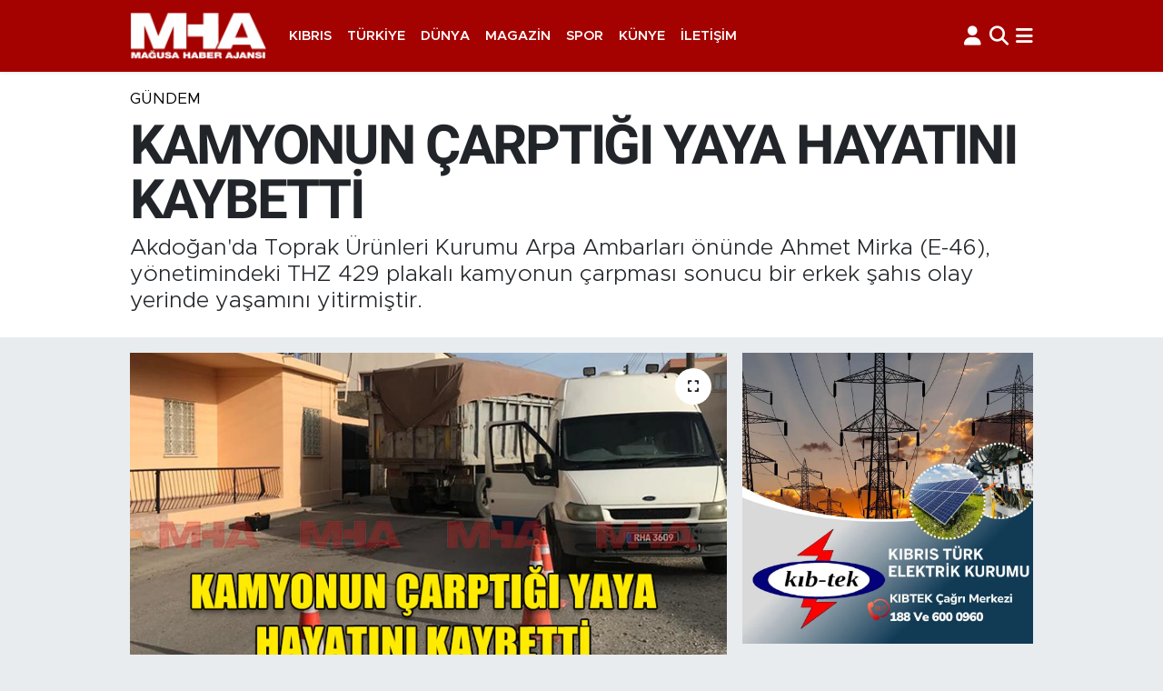

--- FILE ---
content_type: text/html; charset=UTF-8
request_url: https://www.mhahaber.com/kamyonun-carptigi-yaya-hayatini-kaybetti
body_size: 17306
content:
<!DOCTYPE html>
<html lang="tr" data-theme="flow">
<head>
<link rel="dns-prefetch" href="//www.mhahaber.com">
<link rel="dns-prefetch" href="//mhahabercom.teimg.com">
<link rel="dns-prefetch" href="//static.tebilisim.com">
<link rel="dns-prefetch" href="//www.googletagmanager.com">
<link rel="dns-prefetch" href="//www.facebook.com">
<link rel="dns-prefetch" href="//www.twitter.com">
<link rel="dns-prefetch" href="//www.instagram.com">
<link rel="dns-prefetch" href="//www.youtube.com">
<link rel="dns-prefetch" href="//api.whatsapp.com">
<link rel="dns-prefetch" href="//x.com">
<link rel="dns-prefetch" href="//www.linkedin.com">
<link rel="dns-prefetch" href="//pinterest.com">
<link rel="dns-prefetch" href="//t.me">
<link rel="dns-prefetch" href="//www.kibtek.com">
<link rel="dns-prefetch" href="//demsconstruction.com">
<link rel="dns-prefetch" href="//oztemur.com">
<link rel="dns-prefetch" href="//kibrishirdavat.com.tr">
<link rel="dns-prefetch" href="//www.ybbelediyesi.com">
<link rel="dns-prefetch" href="//www.filodenizcilik.net">
<link rel="dns-prefetch" href="//www.grandsapphireresort.com">
<link rel="dns-prefetch" href="//northernland.com">
<link rel="dns-prefetch" href="//dndcyprus.com">
<link rel="dns-prefetch" href="//dovecconstruction.com">
<link rel="dns-prefetch" href="//www.demsconstruction.com">
<link rel="dns-prefetch" href="//www.dogakoleji.k12.tr">
<link rel="dns-prefetch" href="//www.califorianrestaurant.com">
<link rel="dns-prefetch" href="//www.ktb.gov.tr">
<link rel="dns-prefetch" href="//dorterconstruction.com">
<link rel="dns-prefetch" href="//www.erbatugroup.com">
<link rel="dns-prefetch" href="//www.cyprusconstructions.com">
<link rel="dns-prefetch" href="//www.ramendorms.com">
<link rel="dns-prefetch" href="//www.popartdorms.com">
<link rel="dns-prefetch" href="//salamis-bay-conti-hotel.hotelrunner.com">
<link rel="dns-prefetch" href="//tr.uzunconstruction.com">
<link rel="dns-prefetch" href="//karasugold.com.tr">
<link rel="dns-prefetch" href="//www.salamisbayconti.com">
<link rel="dns-prefetch" href="//apps.apple.com">
<link rel="dns-prefetch" href="//play.google.com">
<link rel="dns-prefetch" href="//tebilisim.com">
<link rel="dns-prefetch" href="//facebook.com">
<link rel="dns-prefetch" href="//twitter.com">

    <meta charset="utf-8">
<title>KAMYONUN ÇARPTIĞI YAYA HAYATINI KAYBETTİ - Mağusa Haber Ajansı</title>
<meta name="description" content="Akdoğan&#039;da Toprak Ürünleri Kurumu Arpa Ambarları önünde Ahmet Mirka (E-46), yönetimindeki THZ 429 plakalı kamyonun çarpması sonucu bir erkek şahıs olay yerinde yaşamını yitirmiştir.">
<meta name="keywords" content="KAMYON, trafik kazası, yaya, akdoğan">
<link rel="canonical" href="https://www.mhahaber.com/kamyonun-carptigi-yaya-hayatini-kaybetti">
<meta name="viewport" content="width=device-width,initial-scale=1">
<meta name="X-UA-Compatible" content="IE=edge">
<meta name="robots" content="max-image-preview:large">
<meta name="theme-color" content="#a40200">
<meta name="title" content="KAMYONUN ÇARPTIĞI YAYA HAYATINI KAYBETTİ">
<meta name="articleSection" content="news">
<meta name="datePublished" content="2023-05-16T17:33:00+03:00">
<meta name="dateModified" content="2023-05-17T09:21:06+03:00">
<meta name="articleAuthor" content="Haber Merkezi">
<meta name="author" content="Haber Merkezi">
<link rel="amphtml" href="https://www.mhahaber.com/kamyonun-carptigi-yaya-hayatini-kaybetti/amp">
<meta property="og:site_name" content="Mağusa Haber Ajansı">
<meta property="og:title" content="KAMYONUN ÇARPTIĞI YAYA HAYATINI KAYBETTİ">
<meta property="og:description" content="Akdoğan&#039;da Toprak Ürünleri Kurumu Arpa Ambarları önünde Ahmet Mirka (E-46), yönetimindeki THZ 429 plakalı kamyonun çarpması sonucu bir erkek şahıs olay yerinde yaşamını yitirmiştir.">
<meta property="og:url" content="https://www.mhahaber.com/kamyonun-carptigi-yaya-hayatini-kaybetti">
<meta property="og:image" content="https://mhahabercom.teimg.com/mhahaber-com/uploads/2023/05/kamyonun-carptigi-yaya-hayatini-kaybetti-1.png">
<meta property="og:type" content="article">
<meta property="og:article:published_time" content="2023-05-16T17:33:00+03:00">
<meta property="og:article:modified_time" content="2023-05-17T09:21:06+03:00">
<meta name="twitter:card" content="summary_large_image">
<meta name="twitter:site" content="@mhahaberkibris">
<meta name="twitter:title" content="KAMYONUN ÇARPTIĞI YAYA HAYATINI KAYBETTİ">
<meta name="twitter:description" content="Akdoğan&#039;da Toprak Ürünleri Kurumu Arpa Ambarları önünde Ahmet Mirka (E-46), yönetimindeki THZ 429 plakalı kamyonun çarpması sonucu bir erkek şahıs olay yerinde yaşamını yitirmiştir.">
<meta name="twitter:image" content="https://mhahabercom.teimg.com/mhahaber-com/uploads/2023/05/kamyonun-carptigi-yaya-hayatini-kaybetti-1.png">
<meta name="twitter:url" content="https://www.mhahaber.com/kamyonun-carptigi-yaya-hayatini-kaybetti">
<link rel="manifest" href="https://www.mhahaber.com/manifest.json?v=6.6.4" />
<link rel="preload" href="https://static.tebilisim.com/flow/assets/css/font-awesome/fa-solid-900.woff2" as="font" type="font/woff2" crossorigin />
<link rel="preload" href="https://static.tebilisim.com/flow/assets/css/font-awesome/fa-brands-400.woff2" as="font" type="font/woff2" crossorigin />
<link rel="preload" href="https://static.tebilisim.com/flow/assets/css/weather-icons/font/weathericons-regular-webfont.woff2" as="font" type="font/woff2" crossorigin />
<link rel="preload" href="https://static.tebilisim.com/flow/vendor/te/fonts/metropolis/metropolis-bold.woff2" as="font" type="font/woff2" crossorigin />
<link rel="preload" href="https://static.tebilisim.com/flow/vendor/te/fonts/metropolis/metropolis-light.woff2" as="font" type="font/woff2" crossorigin />
<link rel="preload" href="https://static.tebilisim.com/flow/vendor/te/fonts/metropolis/metropolis-medium.woff2" as="font" type="font/woff2" crossorigin />
<link rel="preload" href="https://static.tebilisim.com/flow/vendor/te/fonts/metropolis/metropolis-regular.woff2" as="font" type="font/woff2" crossorigin />
<link rel="preload" href="https://static.tebilisim.com/flow/vendor/te/fonts/metropolis/metropolis-semibold.woff2" as="font" type="font/woff2" crossorigin />


<link rel="preload" as="style" href="https://static.tebilisim.com/flow/vendor/te/fonts/metropolis.css?v=6.6.4">
<link rel="stylesheet" href="https://static.tebilisim.com/flow/vendor/te/fonts/metropolis.css?v=6.6.4">
<link rel="preload" as="style" href="https://static.tebilisim.com/flow/vendor/te/fonts/roboto.css?v=6.6.4">
<link rel="stylesheet" href="https://static.tebilisim.com/flow/vendor/te/fonts/roboto.css?v=6.6.4">

<style>:root {
        --te-link-color: #333;
        --te-link-hover-color: #000;
        --te-font: "Metropolis";
        --te-secondary-font: "Roboto";
        --te-h1-font-size: 60px;
        --te-color: #a40200;
        --te-hover-color: #a40200;
        --mm-ocd-width: 85%!important; /*  Mobil Menü Genişliği */
        --swiper-theme-color: var(--te-color)!important;
        --header-13-color: #ffc107;
    }</style><link rel="preload" as="style" href="https://static.tebilisim.com/flow/assets/vendor/bootstrap/css/bootstrap.min.css?v=6.6.4">
<link rel="stylesheet" href="https://static.tebilisim.com/flow/assets/vendor/bootstrap/css/bootstrap.min.css?v=6.6.4">
<link rel="preload" as="style" href="https://static.tebilisim.com/flow/assets/css/app6.6.4.min.css">
<link rel="stylesheet" href="https://static.tebilisim.com/flow/assets/css/app6.6.4.min.css">



<script type="application/ld+json">{"@context":"https:\/\/schema.org","@type":"WebSite","url":"https:\/\/www.mhahaber.com","potentialAction":{"@type":"SearchAction","target":"https:\/\/www.mhahaber.com\/arama?q={query}","query-input":"required name=query"}}</script>

<script type="application/ld+json">{"@context":"https:\/\/schema.org","@type":"NewsMediaOrganization","url":"https:\/\/www.mhahaber.com","name":"MHA - Ma\u011fusa Haber Ajans\u0131","logo":"https:\/\/mhahabercom.teimg.com\/mhahaber-com\/images\/banner\/mha-logo-white.png","sameAs":["https:\/\/www.facebook.com\/MHAKIBRIS","https:\/\/www.twitter.com\/mhahaberkibris","https:\/\/www.youtube.com\/MHAHABER","https:\/\/www.instagram.com\/mha_kibris"]}</script>

<script type="application/ld+json">{"@context":"https:\/\/schema.org","@graph":[{"@type":"SiteNavigationElement","name":"Ana Sayfa","url":"https:\/\/www.mhahaber.com","@id":"https:\/\/www.mhahaber.com"},{"@type":"SiteNavigationElement","name":"G\u00fcndem","url":"https:\/\/www.mhahaber.com\/gundem","@id":"https:\/\/www.mhahaber.com\/gundem"},{"@type":"SiteNavigationElement","name":"Bilim Teknoloji","url":"https:\/\/www.mhahaber.com\/bilim-teknoloji","@id":"https:\/\/www.mhahaber.com\/bilim-teknoloji"},{"@type":"SiteNavigationElement","name":"Spor","url":"https:\/\/www.mhahaber.com\/spor","@id":"https:\/\/www.mhahaber.com\/spor"},{"@type":"SiteNavigationElement","name":"K\u0131br\u0131s","url":"https:\/\/www.mhahaber.com\/kibris","@id":"https:\/\/www.mhahaber.com\/kibris"},{"@type":"SiteNavigationElement","name":"D\u00fcnya","url":"https:\/\/www.mhahaber.com\/dunya","@id":"https:\/\/www.mhahaber.com\/dunya"},{"@type":"SiteNavigationElement","name":"Ekonomi","url":"https:\/\/www.mhahaber.com\/ekonomi","@id":"https:\/\/www.mhahaber.com\/ekonomi"},{"@type":"SiteNavigationElement","name":"G\u00fcney K\u0131br\u0131s","url":"https:\/\/www.mhahaber.com\/guney-kibris","@id":"https:\/\/www.mhahaber.com\/guney-kibris"},{"@type":"SiteNavigationElement","name":"T\u00fcrkiye","url":"https:\/\/www.mhahaber.com\/turkiye","@id":"https:\/\/www.mhahaber.com\/turkiye"},{"@type":"SiteNavigationElement","name":"Do\u011fa \u00c7evre","url":"https:\/\/www.mhahaber.com\/doga-cevre","@id":"https:\/\/www.mhahaber.com\/doga-cevre"},{"@type":"SiteNavigationElement","name":"Magazin","url":"https:\/\/www.mhahaber.com\/magazin","@id":"https:\/\/www.mhahaber.com\/magazin"},{"@type":"SiteNavigationElement","name":"Sa\u011fl\u0131k","url":"https:\/\/www.mhahaber.com\/saglik","@id":"https:\/\/www.mhahaber.com\/saglik"},{"@type":"SiteNavigationElement","name":"E\u011fitim","url":"https:\/\/www.mhahaber.com\/egitim","@id":"https:\/\/www.mhahaber.com\/egitim"},{"@type":"SiteNavigationElement","name":"K\u00fclt\u00fcr Sanat","url":"https:\/\/www.mhahaber.com\/kultur-sanat","@id":"https:\/\/www.mhahaber.com\/kultur-sanat"},{"@type":"SiteNavigationElement","name":"Genel","url":"https:\/\/www.mhahaber.com\/genel","@id":"https:\/\/www.mhahaber.com\/genel"},{"@type":"SiteNavigationElement","name":"YEREL HABERLER","url":"https:\/\/www.mhahaber.com\/yerel-haberler","@id":"https:\/\/www.mhahaber.com\/yerel-haberler"},{"@type":"SiteNavigationElement","name":"Siyaset","url":"https:\/\/www.mhahaber.com\/siyaset","@id":"https:\/\/www.mhahaber.com\/siyaset"},{"@type":"SiteNavigationElement","name":"Ya\u015fam","url":"https:\/\/www.mhahaber.com\/yasam","@id":"https:\/\/www.mhahaber.com\/yasam"},{"@type":"SiteNavigationElement","name":"YAZARLAR","url":"https:\/\/www.mhahaber.com\/yazarlar","@id":"https:\/\/www.mhahaber.com\/yazarlar"},{"@type":"SiteNavigationElement","name":"MAHKEME HABERLER\u0130","url":"https:\/\/www.mhahaber.com\/mahkeme-haberleri","@id":"https:\/\/www.mhahaber.com\/mahkeme-haberleri"},{"@type":"SiteNavigationElement","name":"POL\u0130S\u0130YE OLAYLAR","url":"https:\/\/www.mhahaber.com\/polisiye-olaylar","@id":"https:\/\/www.mhahaber.com\/polisiye-olaylar"},{"@type":"SiteNavigationElement","name":"\u0130leti\u015fim","url":"https:\/\/www.mhahaber.com\/iletisim","@id":"https:\/\/www.mhahaber.com\/iletisim"},{"@type":"SiteNavigationElement","name":"Gizlilik S\u00f6zle\u015fmesi","url":"https:\/\/www.mhahaber.com\/gizlilik-sozlesmesi","@id":"https:\/\/www.mhahaber.com\/gizlilik-sozlesmesi"},{"@type":"SiteNavigationElement","name":"Yazarlar","url":"https:\/\/www.mhahaber.com\/yazarlar","@id":"https:\/\/www.mhahaber.com\/yazarlar"},{"@type":"SiteNavigationElement","name":"Foto Galeri","url":"https:\/\/www.mhahaber.com\/foto-galeri","@id":"https:\/\/www.mhahaber.com\/foto-galeri"},{"@type":"SiteNavigationElement","name":"Video Galeri","url":"https:\/\/www.mhahaber.com\/video","@id":"https:\/\/www.mhahaber.com\/video"},{"@type":"SiteNavigationElement","name":"Biyografiler","url":"https:\/\/www.mhahaber.com\/biyografi","@id":"https:\/\/www.mhahaber.com\/biyografi"},{"@type":"SiteNavigationElement","name":"Firma Rehberi","url":"https:\/\/www.mhahaber.com\/rehber","@id":"https:\/\/www.mhahaber.com\/rehber"},{"@type":"SiteNavigationElement","name":"R\u00f6portajlar","url":"https:\/\/www.mhahaber.com\/roportaj","@id":"https:\/\/www.mhahaber.com\/roportaj"},{"@type":"SiteNavigationElement","name":"Adalar Bug\u00fcn, Yar\u0131n ve 1 Haftal\u0131k Hava Durumu Tahmini","url":"https:\/\/www.mhahaber.com\/adalar-hava-durumu","@id":"https:\/\/www.mhahaber.com\/adalar-hava-durumu"},{"@type":"SiteNavigationElement","name":"Adalar Namaz Vakitleri","url":"https:\/\/www.mhahaber.com\/adalar-namaz-vakitleri","@id":"https:\/\/www.mhahaber.com\/adalar-namaz-vakitleri"},{"@type":"SiteNavigationElement","name":"Puan Durumu ve Fikst\u00fcr","url":"https:\/\/www.mhahaber.com\/futbol\/super-lig-puan-durumu-ve-fikstur","@id":"https:\/\/www.mhahaber.com\/futbol\/super-lig-puan-durumu-ve-fikstur"}]}</script>

<script type="application/ld+json">{"@context":"https:\/\/schema.org","@type":"BreadcrumbList","itemListElement":[{"@type":"ListItem","position":1,"item":{"@type":"Thing","@id":"https:\/\/www.mhahaber.com","name":"Haberler"}}]}</script>
<script type="application/ld+json">{"@context":"https:\/\/schema.org","@type":"NewsArticle","headline":"KAMYONUN \u00c7ARPTI\u011eI YAYA HAYATINI KAYBETT\u0130","articleSection":"G\u00fcndem","dateCreated":"2023-05-16T17:33:00+03:00","datePublished":"2023-05-16T17:33:00+03:00","dateModified":"2023-05-17T09:21:06+03:00","wordCount":45,"genre":"news","mainEntityOfPage":{"@type":"WebPage","@id":"https:\/\/www.mhahaber.com\/kamyonun-carptigi-yaya-hayatini-kaybetti"},"articleBody":"<p>Bug\u00fcn saat 15:45 s\u0131ralar\u0131nda, Akdo\u011fan'da Toprak \u00dcr\u00fcnleri Kurumu Arpa Ambarlar\u0131 \u00f6n\u00fcnde Ahmet Mirka (E-46), y\u00f6netimindeki THZ 429 plakal\u0131 kamyonun \u00e7arpmas\u0131 sonucu bir erkek \u015fah\u0131s olay yerinde ya\u015fam\u0131n\u0131 yitirmi\u015ftir. Olayla ilgili soru\u015fturma&nbsp;s\u00fcr\u00fcyor.<\/p>","description":"Akdo\u011fan'da Toprak \u00dcr\u00fcnleri Kurumu Arpa Ambarlar\u0131 \u00f6n\u00fcnde Ahmet Mirka (E-46), y\u00f6netimindeki THZ 429 plakal\u0131 kamyonun \u00e7arpmas\u0131 sonucu bir erkek \u015fah\u0131s olay yerinde ya\u015fam\u0131n\u0131 yitirmi\u015ftir.","inLanguage":"tr-TR","keywords":["KAMYON","trafik kazas\u0131","yaya","akdo\u011fan"],"image":{"@type":"ImageObject","url":"https:\/\/mhahabercom.teimg.com\/crop\/1280x720\/mhahaber-com\/uploads\/2023\/05\/kamyonun-carptigi-yaya-hayatini-kaybetti-1.png","width":"1280","height":"720","caption":"KAMYONUN \u00c7ARPTI\u011eI YAYA HAYATINI KAYBETT\u0130"},"publishingPrinciples":"https:\/\/www.mhahaber.com\/gizlilik-sozlesmesi","isFamilyFriendly":"http:\/\/schema.org\/True","isAccessibleForFree":"http:\/\/schema.org\/True","publisher":{"@type":"Organization","name":"MHA - Ma\u011fusa Haber Ajans\u0131","image":"https:\/\/mhahabercom.teimg.com\/mhahaber-com\/images\/banner\/mha-logo-white.png","logo":{"@type":"ImageObject","url":"https:\/\/mhahabercom.teimg.com\/mhahaber-com\/images\/banner\/mha-logo-white.png","width":"640","height":"375"}},"author":{"@type":"Person","name":"MHA - Ma\u011fusa Haber Ajans\u0131","honorificPrefix":"","jobTitle":"","url":null}}</script>









<script async data-cfasync="false"
	src="https://www.googletagmanager.com/gtag/js?id=G-T55HBJZRSD"></script>
<script data-cfasync="false">
	window.dataLayer = window.dataLayer || [];
	  function gtag(){dataLayer.push(arguments);}
	  gtag('js', new Date());
	  gtag('config', 'G-T55HBJZRSD');
</script>




</head>




<body class="d-flex flex-column min-vh-100">

    
    

    <header class="header-5">
    <nav class="main-menu navbar navbar-expand navbar-dark bg-te-color shadow-sm py-2">
        <div class="container">
            <div class="d-lg-none">
                <a href="#menu" title="Ana Menü"><i class="fa fa-bars fa-lg text-white-50"></i></a>
            </div>
                        <a class="navbar-brand me-0" href="/" title="Mağusa Haber Ajansı">
                <img src="https://mhahabercom.teimg.com/mhahaber-com/images/banner/mha-logo-white.png" alt="Mağusa Haber Ajansı" width="150" height="40" class="light-mode img-fluid flow-logo">
<img src="https://mhahabercom.teimg.com/mhahaber-com/images/banner/mha-logo-white.png" alt="Mağusa Haber Ajansı" width="150" height="40" class="dark-mode img-fluid flow-logo d-none">

            </a>
                        <ul  class="main-menu navbar-nav me-auto d-none d-lg-inline-flex lead ms-3 fw-semibold">
        <li class="nav-item   ">
        <a href="/kibris" class="nav-link text-white" target="_self" title="Kıbrıs">Kıbrıs</a>
        
    </li>
        <li class="nav-item   ">
        <a href="/turkiye" class="nav-link text-white" target="_self" title="Türkiye">Türkiye</a>
        
    </li>
        <li class="nav-item   ">
        <a href="/dunya" class="nav-link text-white" target="_self" title="Dünya">Dünya</a>
        
    </li>
        <li class="nav-item   ">
        <a href="/magazin" class="nav-link text-white" target="_self" title="Magazin">Magazin</a>
        
    </li>
        <li class="nav-item   ">
        <a href="/spor" class="nav-link text-white" target="_self" title="Spor">Spor</a>
        
    </li>
        <li class="nav-item   ">
        <a href="/kunye" class="nav-link text-white" target="_self" title="Künye">Künye</a>
        
    </li>
        <li class="nav-item   ">
        <a href="/iletisim" class="nav-link text-white" target="_self" title="İletişim">İletişim</a>
        
    </li>
    </ul>

            <ul class="navigation-menu navbar-nav d-flex align-items-center">
                <li class="nav-item d-none d-lg-block">
                    <a href="/member/login" class="nav-link p-0 ms-2" title="Üyelik Girişi" target="_blank">
                        <i class="fa fa-user fa-lg text-white-50"></i>
                    </a>
                </li>
                <li class="nav-item">
                    <a href="/arama" class="nav-link p-0 ms-2" title="Ara">
                        <i class="fa fa-search fa-lg text-white-50"></i>
                    </a>
                </li>
                
                <li class="nav-item dropdown d-none d-lg-block position-static">
                    <a class="nav-link p-0 ms-2 text-white-50" data-bs-toggle="dropdown" href="#" aria-haspopup="true" aria-expanded="false" title="Ana Menü"><i class="fa fa-bars fa-lg"></i></a>
                    <div class="mega-menu dropdown-menu dropdown-menu-end text-capitalize shadow-lg border-0 rounded-0">

    <div class="row g-3 small p-3">

                <div class="col">
            <div class="extra-sections bg-light p-3 border">
                <a href="https://www.mhahaber.com/gazimagusa-nobetci-eczaneler" title="Nöbetçi Eczaneler" class="d-block border-bottom pb-2 mb-2" target="_self"><i class="fa-solid fa-capsules me-2"></i>Nöbetçi Eczaneler</a>
<a href="https://www.mhahaber.com/gazimagusa-hava-durumu" title="Hava Durumu" class="d-block border-bottom pb-2 mb-2" target="_self"><i class="fa-solid fa-cloud-sun me-2"></i>Hava Durumu</a>
<a href="https://www.mhahaber.com/gazimagusa-namaz-vakitleri" title="Namaz Vakitleri" class="d-block border-bottom pb-2 mb-2" target="_self"><i class="fa-solid fa-mosque me-2"></i>Namaz Vakitleri</a>
<a href="https://www.mhahaber.com/gazimagusa-trafik-durumu" title="Trafik Durumu" class="d-block border-bottom pb-2 mb-2" target="_self"><i class="fa-solid fa-car me-2"></i>Trafik Durumu</a>
<a href="https://www.mhahaber.com/futbol/super-lig-puan-durumu-ve-fikstur" title="Süper Lig Puan Durumu ve Fikstür" class="d-block border-bottom pb-2 mb-2" target="_self"><i class="fa-solid fa-chart-bar me-2"></i>Süper Lig Puan Durumu ve Fikstür</a>
<a href="https://www.mhahaber.com/tum-mansetler" title="Tüm Manşetler" class="d-block border-bottom pb-2 mb-2" target="_self"><i class="fa-solid fa-newspaper me-2"></i>Tüm Manşetler</a>
<a href="https://www.mhahaber.com/sondakika-haberleri" title="Son Dakika Haberleri" class="d-block border-bottom pb-2 mb-2" target="_self"><i class="fa-solid fa-bell me-2"></i>Son Dakika Haberleri</a>

            </div>
        </div>
        
        <div class="col">
        <a href="/ekonomi" class="d-block border-bottom  pb-2 mb-2" target="_self" title="Ekonomi">Ekonomi</a>
            <a href="/gundem" class="d-block border-bottom  pb-2 mb-2" target="_self" title="Gündem">Gündem</a>
            <a href="/bilim-teknoloji" class="d-block border-bottom  pb-2 mb-2" target="_self" title="Bilim Teknoloji">Bilim Teknoloji</a>
            <a href="/doga-cevre" class="d-block border-bottom  pb-2 mb-2" target="_self" title="Doğa Çevre">Doğa Çevre</a>
            <a href="/egitim" class="d-block border-bottom  pb-2 mb-2" target="_self" title="Eğitim">Eğitim</a>
            <a href="/kultur-sanat" class="d-block border-bottom  pb-2 mb-2" target="_self" title="Kültür Sanat">Kültür Sanat</a>
            <a href="/saglik" class="d-block  pb-2 mb-2" target="_self" title="Sağlık">Sağlık</a>
        </div><div class="col">
            <a href="/genel" class="d-block border-bottom  pb-2 mb-2" target="_self" title="Genel">Genel</a>
            <a href="/kunye" class="d-block border-bottom  pb-2 mb-2" target="_self" title="Künye">Künye</a>
            <a href="/iletisim" class="d-block border-bottom  pb-2 mb-2" target="_self" title="İletişim">İletişim</a>
        </div>


    </div>

    <div class="p-3 bg-light">
                <a class="me-3"
            href="https://www.facebook.com/MHAKIBRIS" target="_blank" rel="nofollow noreferrer noopener"><i class="fab fa-facebook me-2 text-navy"></i> Facebook</a>
                        <a class="me-3"
            href="https://www.twitter.com/mhahaberkibris" target="_blank" rel="nofollow noreferrer noopener"><i class="fab fa-x-twitter "></i> Twitter</a>
                        <a class="me-3"
            href="https://www.instagram.com/mha_kibris" target="_blank" rel="nofollow noreferrer noopener"><i class="fab fa-instagram me-2 text-magenta"></i> Instagram</a>
                                <a class="me-3"
            href="https://www.youtube.com/MHAHABER" target="_blank" rel="nofollow noreferrer noopener"><i class="fab fa-youtube me-2 text-danger"></i> Youtube</a>
                                                <a class="" href="https://api.whatsapp.com/send?phone=+90 542 889 44 55" title="Whatsapp" rel="nofollow noreferrer noopener"><i
            class="fab fa-whatsapp me-2 text-navy"></i> WhatsApp İhbar Hattı</a>    </div>

    <div class="mega-menu-footer p-2 bg-te-color">
        <a class="dropdown-item text-white" href="/kunye" title="Künye"><i class="fa fa-id-card me-2"></i> Künye</a>
        <a class="dropdown-item text-white" href="/iletisim" title="İletişim"><i class="fa fa-envelope me-2"></i> İletişim</a>
        <a class="dropdown-item text-white" href="/rss-baglantilari" title="RSS Bağlantıları"><i class="fa fa-rss me-2"></i> RSS Bağlantıları</a>
        <a class="dropdown-item text-white" href="/member/login" title="Üyelik Girişi"><i class="fa fa-user me-2"></i> Üyelik Girişi</a>
    </div>


</div>

                </li>
            </ul>
        </div>
    </nav>
    <ul  class="mobile-categories d-lg-none list-inline bg-white">
        <li class="list-inline-item">
        <a href="/kibris" class="text-dark" target="_self" title="Kıbrıs">
                Kıbrıs
        </a>
    </li>
        <li class="list-inline-item">
        <a href="/turkiye" class="text-dark" target="_self" title="Türkiye">
                Türkiye
        </a>
    </li>
        <li class="list-inline-item">
        <a href="/dunya" class="text-dark" target="_self" title="Dünya">
                Dünya
        </a>
    </li>
        <li class="list-inline-item">
        <a href="/magazin" class="text-dark" target="_self" title="Magazin">
                Magazin
        </a>
    </li>
        <li class="list-inline-item">
        <a href="/spor" class="text-dark" target="_self" title="Spor">
                Spor
        </a>
    </li>
        <li class="list-inline-item">
        <a href="/kunye" class="text-dark" target="_self" title="Künye">
                Künye
        </a>
    </li>
        <li class="list-inline-item">
        <a href="/iletisim" class="text-dark" target="_self" title="İletişim">
                İletişim
        </a>
    </li>
    </ul>


</header>






<main class="single overflow-hidden" style="min-height: 300px">

    
    <div class="infinite" data-show-advert="1">

    

    <div class="infinite-item d-block" data-id="124247" data-category-id="1" data-reference="TE\Archive\Models\Archive" data-json-url="/service/json/featured-infinite.json">

        

        <div class="news-header py-3 bg-white">
            <div class="container">

                

                <div class="text-center text-lg-start">
                    <a href="https://www.mhahaber.com/gundem" target="_self" title="Gündem" style="color: #000;" class="text-uppercase category">Gündem</a>
                </div>

                <h1 class="h2 fw-bold text-lg-start headline my-2 text-center" itemprop="headline">KAMYONUN ÇARPTIĞI YAYA HAYATINI KAYBETTİ</h1>
                
                <h2 class="lead text-center text-lg-start text-dark description" itemprop="description">Akdoğan&#039;da Toprak Ürünleri Kurumu Arpa Ambarları önünde Ahmet Mirka (E-46), yönetimindeki THZ 429 plakalı kamyonun çarpması sonucu bir erkek şahıs olay yerinde yaşamını yitirmiştir.</h2>
                
            </div>
        </div>


        <div class="container g-0 g-sm-4">

            <div class="news-section overflow-hidden mt-lg-3">
                <div class="row g-3">
                    <div class="col-lg-8">
                        <div class="card border-0 rounded-0 mb-3">

                            <div class="inner">
    <a href="https://mhahabercom.teimg.com/crop/1280x720/mhahaber-com/uploads/2023/05/kamyonun-carptigi-yaya-hayatini-kaybetti-1.png" class="position-relative d-block" data-fancybox>
                        <div class="zoom-in-out m-3">
            <i class="fa fa-expand" style="font-size: 14px"></i>
        </div>
        <img class="img-fluid" src="https://mhahabercom.teimg.com/crop/1280x720/mhahaber-com/uploads/2023/05/kamyonun-carptigi-yaya-hayatini-kaybetti-1.png" alt="KAMYONUN ÇARPTIĞI YAYA HAYATINI KAYBETTİ" width="860" height="504" loading="eager" fetchpriority="high" decoding="async" style="width:100%; aspect-ratio: 860 / 504;" />
            </a>
</div>





                            <div class="share-area d-flex justify-content-between align-items-center bg-light p-2">

    <div class="mobile-share-button-container mb-2 d-block d-md-none">
    <button class="btn btn-primary btn-sm rounded-0 shadow-sm w-100" onclick="if (!window.__cfRLUnblockHandlers) return false; handleMobileShare(event, 'KAMYONUN ÇARPTIĞI YAYA HAYATINI KAYBETTİ', 'https://www.mhahaber.com/kamyonun-carptigi-yaya-hayatini-kaybetti')" title="Paylaş" data-cf-modified-e9a5d2c794770e9d1eacf76f-="">
        <i class="fas fa-share-alt me-2"></i>Paylaş
    </button>
</div>

<div class="social-buttons-new d-none d-md-flex justify-content-between">
    <a href="https://www.facebook.com/sharer/sharer.php?u=https%3A%2F%2Fwww.mhahaber.com%2Fkamyonun-carptigi-yaya-hayatini-kaybetti" onclick="if (!window.__cfRLUnblockHandlers) return false; initiateDesktopShare(event, 'facebook')" class="btn btn-primary btn-sm rounded-0 shadow-sm me-1" title="Facebook'ta Paylaş" data-platform="facebook" data-share-url="https://www.mhahaber.com/kamyonun-carptigi-yaya-hayatini-kaybetti" data-share-title="KAMYONUN ÇARPTIĞI YAYA HAYATINI KAYBETTİ" rel="noreferrer nofollow noopener external" data-cf-modified-e9a5d2c794770e9d1eacf76f-="">
        <i class="fab fa-facebook-f"></i>
    </a>

    <a href="https://x.com/intent/tweet?url=https%3A%2F%2Fwww.mhahaber.com%2Fkamyonun-carptigi-yaya-hayatini-kaybetti&text=KAMYONUN+%C3%87ARPTI%C4%9EI+YAYA+HAYATINI+KAYBETT%C4%B0" onclick="if (!window.__cfRLUnblockHandlers) return false; initiateDesktopShare(event, 'twitter')" class="btn btn-dark btn-sm rounded-0 shadow-sm me-1" title="X'de Paylaş" data-platform="twitter" data-share-url="https://www.mhahaber.com/kamyonun-carptigi-yaya-hayatini-kaybetti" data-share-title="KAMYONUN ÇARPTIĞI YAYA HAYATINI KAYBETTİ" rel="noreferrer nofollow noopener external" data-cf-modified-e9a5d2c794770e9d1eacf76f-="">
        <i class="fab fa-x-twitter text-white"></i>
    </a>

    <a href="https://api.whatsapp.com/send?text=KAMYONUN+%C3%87ARPTI%C4%9EI+YAYA+HAYATINI+KAYBETT%C4%B0+-+https%3A%2F%2Fwww.mhahaber.com%2Fkamyonun-carptigi-yaya-hayatini-kaybetti" onclick="if (!window.__cfRLUnblockHandlers) return false; initiateDesktopShare(event, 'whatsapp')" class="btn btn-success btn-sm rounded-0 btn-whatsapp shadow-sm me-1" title="Whatsapp'ta Paylaş" data-platform="whatsapp" data-share-url="https://www.mhahaber.com/kamyonun-carptigi-yaya-hayatini-kaybetti" data-share-title="KAMYONUN ÇARPTIĞI YAYA HAYATINI KAYBETTİ" rel="noreferrer nofollow noopener external" data-cf-modified-e9a5d2c794770e9d1eacf76f-="">
        <i class="fab fa-whatsapp fa-lg"></i>
    </a>

    <div class="dropdown">
        <button class="dropdownButton btn btn-sm rounded-0 btn-warning border-none shadow-sm me-1" type="button" data-bs-toggle="dropdown" name="socialDropdownButton" title="Daha Fazla">
            <i id="icon" class="fa fa-plus"></i>
        </button>

        <ul class="dropdown-menu dropdown-menu-end border-0 rounded-1 shadow">
            <li>
                <a href="https://www.linkedin.com/sharing/share-offsite/?url=https%3A%2F%2Fwww.mhahaber.com%2Fkamyonun-carptigi-yaya-hayatini-kaybetti" class="dropdown-item" onclick="if (!window.__cfRLUnblockHandlers) return false; initiateDesktopShare(event, 'linkedin')" data-platform="linkedin" data-share-url="https://www.mhahaber.com/kamyonun-carptigi-yaya-hayatini-kaybetti" data-share-title="KAMYONUN ÇARPTIĞI YAYA HAYATINI KAYBETTİ" rel="noreferrer nofollow noopener external" title="Linkedin" data-cf-modified-e9a5d2c794770e9d1eacf76f-="">
                    <i class="fab fa-linkedin text-primary me-2"></i>Linkedin
                </a>
            </li>
            <li>
                <a href="https://pinterest.com/pin/create/button/?url=https%3A%2F%2Fwww.mhahaber.com%2Fkamyonun-carptigi-yaya-hayatini-kaybetti&description=KAMYONUN+%C3%87ARPTI%C4%9EI+YAYA+HAYATINI+KAYBETT%C4%B0&media=" class="dropdown-item" onclick="if (!window.__cfRLUnblockHandlers) return false; initiateDesktopShare(event, 'pinterest')" data-platform="pinterest" data-share-url="https://www.mhahaber.com/kamyonun-carptigi-yaya-hayatini-kaybetti" data-share-title="KAMYONUN ÇARPTIĞI YAYA HAYATINI KAYBETTİ" rel="noreferrer nofollow noopener external" title="Pinterest" data-cf-modified-e9a5d2c794770e9d1eacf76f-="">
                    <i class="fab fa-pinterest text-danger me-2"></i>Pinterest
                </a>
            </li>
            <li>
                <a href="https://t.me/share/url?url=https%3A%2F%2Fwww.mhahaber.com%2Fkamyonun-carptigi-yaya-hayatini-kaybetti&text=KAMYONUN+%C3%87ARPTI%C4%9EI+YAYA+HAYATINI+KAYBETT%C4%B0" class="dropdown-item" onclick="if (!window.__cfRLUnblockHandlers) return false; initiateDesktopShare(event, 'telegram')" data-platform="telegram" data-share-url="https://www.mhahaber.com/kamyonun-carptigi-yaya-hayatini-kaybetti" data-share-title="KAMYONUN ÇARPTIĞI YAYA HAYATINI KAYBETTİ" rel="noreferrer nofollow noopener external" title="Telegram" data-cf-modified-e9a5d2c794770e9d1eacf76f-="">
                    <i class="fab fa-telegram-plane text-primary me-2"></i>Telegram
                </a>
            </li>
            <li class="border-0">
                <a class="dropdown-item" href="javascript:void(0)" onclick="if (!window.__cfRLUnblockHandlers) return false; printContent(event)" title="Yazdır" data-cf-modified-e9a5d2c794770e9d1eacf76f-="">
                    <i class="fas fa-print text-dark me-2"></i>
                    Yazdır
                </a>
            </li>
            <li class="border-0">
                <a class="dropdown-item" href="javascript:void(0)" onclick="if (!window.__cfRLUnblockHandlers) return false; copyURL(event, 'https://www.mhahaber.com/kamyonun-carptigi-yaya-hayatini-kaybetti')" rel="noreferrer nofollow noopener external" title="Bağlantıyı Kopyala" data-cf-modified-e9a5d2c794770e9d1eacf76f-="">
                    <i class="fas fa-link text-dark me-2"></i>
                    Kopyala
                </a>
            </li>
        </ul>
    </div>
</div>

<script type="e9a5d2c794770e9d1eacf76f-text/javascript">
    var shareableModelId = 124247;
    var shareableModelClass = 'TE\\Archive\\Models\\Archive';

    function shareCount(id, model, platform, url) {
        fetch("https://www.mhahaber.com/sharecount", {
            method: 'POST',
            headers: {
                'Content-Type': 'application/json',
                'X-CSRF-TOKEN': document.querySelector('meta[name="csrf-token"]')?.getAttribute('content')
            },
            body: JSON.stringify({ id, model, platform, url })
        }).catch(err => console.error('Share count fetch error:', err));
    }

    function goSharePopup(url, title, width = 600, height = 400) {
        const left = (screen.width - width) / 2;
        const top = (screen.height - height) / 2;
        window.open(
            url,
            title,
            `width=${width},height=${height},left=${left},top=${top},resizable=yes,scrollbars=yes`
        );
    }

    async function handleMobileShare(event, title, url) {
        event.preventDefault();

        if (shareableModelId && shareableModelClass) {
            shareCount(shareableModelId, shareableModelClass, 'native_mobile_share', url);
        }

        const isAndroidWebView = navigator.userAgent.includes('Android') && !navigator.share;

        if (isAndroidWebView) {
            window.location.href = 'androidshare://paylas?title=' + encodeURIComponent(title) + '&url=' + encodeURIComponent(url);
            return;
        }

        if (navigator.share) {
            try {
                await navigator.share({ title: title, url: url });
            } catch (error) {
                if (error.name !== 'AbortError') {
                    console.error('Web Share API failed:', error);
                }
            }
        } else {
            alert("Bu cihaz paylaşımı desteklemiyor.");
        }
    }

    function initiateDesktopShare(event, platformOverride = null) {
        event.preventDefault();
        const anchor = event.currentTarget;
        const platform = platformOverride || anchor.dataset.platform;
        const webShareUrl = anchor.href;
        const contentUrl = anchor.dataset.shareUrl || webShareUrl;

        if (shareableModelId && shareableModelClass && platform) {
            shareCount(shareableModelId, shareableModelClass, platform, contentUrl);
        }

        goSharePopup(webShareUrl, platform ? platform.charAt(0).toUpperCase() + platform.slice(1) : "Share");
    }

    function copyURL(event, urlToCopy) {
        event.preventDefault();
        navigator.clipboard.writeText(urlToCopy).then(() => {
            alert('Bağlantı panoya kopyalandı!');
        }).catch(err => {
            console.error('Could not copy text: ', err);
            try {
                const textArea = document.createElement("textarea");
                textArea.value = urlToCopy;
                textArea.style.position = "fixed";
                document.body.appendChild(textArea);
                textArea.focus();
                textArea.select();
                document.execCommand('copy');
                document.body.removeChild(textArea);
                alert('Bağlantı panoya kopyalandı!');
            } catch (fallbackErr) {
                console.error('Fallback copy failed:', fallbackErr);
            }
        });
    }

    function printContent(event) {
        event.preventDefault();

        const triggerElement = event.currentTarget;
        const contextContainer = triggerElement.closest('.infinite-item') || document;

        const header      = contextContainer.querySelector('.post-header');
        const media       = contextContainer.querySelector('.news-section .col-lg-8 .inner, .news-section .col-lg-8 .ratio, .news-section .col-lg-8 iframe');
        const articleBody = contextContainer.querySelector('.article-text');

        if (!header && !media && !articleBody) {
            window.print();
            return;
        }

        let printHtml = '';
        
        if (header) {
            const titleEl = header.querySelector('h1');
            const descEl  = header.querySelector('.description, h2.lead');

            let cleanHeaderHtml = '<div class="printed-header">';
            if (titleEl) cleanHeaderHtml += titleEl.outerHTML;
            if (descEl)  cleanHeaderHtml += descEl.outerHTML;
            cleanHeaderHtml += '</div>';

            printHtml += cleanHeaderHtml;
        }

        if (media) {
            printHtml += media.outerHTML;
        }

        if (articleBody) {
            const articleClone = articleBody.cloneNode(true);
            articleClone.querySelectorAll('.post-flash').forEach(function (el) {
                el.parentNode.removeChild(el);
            });
            printHtml += articleClone.outerHTML;
        }
        const iframe = document.createElement('iframe');
        iframe.style.position = 'fixed';
        iframe.style.right = '0';
        iframe.style.bottom = '0';
        iframe.style.width = '0';
        iframe.style.height = '0';
        iframe.style.border = '0';
        document.body.appendChild(iframe);

        const frameWindow = iframe.contentWindow || iframe;
        const title = document.title || 'Yazdır';
        const headStyles = Array.from(document.querySelectorAll('link[rel="stylesheet"], style'))
            .map(el => el.outerHTML)
            .join('');

        iframe.onload = function () {
            try {
                frameWindow.focus();
                frameWindow.print();
            } finally {
                setTimeout(function () {
                    document.body.removeChild(iframe);
                }, 1000);
            }
        };

        const doc = frameWindow.document;
        doc.open();
        doc.write(`
            <!doctype html>
            <html lang="tr">
                <head>
<link rel="dns-prefetch" href="//www.mhahaber.com">
<link rel="dns-prefetch" href="//mhahabercom.teimg.com">
<link rel="dns-prefetch" href="//static.tebilisim.com">
<link rel="dns-prefetch" href="//www.googletagmanager.com">
<link rel="dns-prefetch" href="//www.facebook.com">
<link rel="dns-prefetch" href="//www.twitter.com">
<link rel="dns-prefetch" href="//www.instagram.com">
<link rel="dns-prefetch" href="//www.youtube.com">
<link rel="dns-prefetch" href="//api.whatsapp.com">
<link rel="dns-prefetch" href="//x.com">
<link rel="dns-prefetch" href="//www.linkedin.com">
<link rel="dns-prefetch" href="//pinterest.com">
<link rel="dns-prefetch" href="//t.me">
<link rel="dns-prefetch" href="//www.kibtek.com">
<link rel="dns-prefetch" href="//demsconstruction.com">
<link rel="dns-prefetch" href="//oztemur.com">
<link rel="dns-prefetch" href="//kibrishirdavat.com.tr">
<link rel="dns-prefetch" href="//www.ybbelediyesi.com">
<link rel="dns-prefetch" href="//www.filodenizcilik.net">
<link rel="dns-prefetch" href="//www.grandsapphireresort.com">
<link rel="dns-prefetch" href="//northernland.com">
<link rel="dns-prefetch" href="//dndcyprus.com">
<link rel="dns-prefetch" href="//dovecconstruction.com">
<link rel="dns-prefetch" href="//www.demsconstruction.com">
<link rel="dns-prefetch" href="//www.dogakoleji.k12.tr">
<link rel="dns-prefetch" href="//www.califorianrestaurant.com">
<link rel="dns-prefetch" href="//www.ktb.gov.tr">
<link rel="dns-prefetch" href="//dorterconstruction.com">
<link rel="dns-prefetch" href="//www.erbatugroup.com">
<link rel="dns-prefetch" href="//www.cyprusconstructions.com">
<link rel="dns-prefetch" href="//www.ramendorms.com">
<link rel="dns-prefetch" href="//www.popartdorms.com">
<link rel="dns-prefetch" href="//salamis-bay-conti-hotel.hotelrunner.com">
<link rel="dns-prefetch" href="//tr.uzunconstruction.com">
<link rel="dns-prefetch" href="//karasugold.com.tr">
<link rel="dns-prefetch" href="//www.salamisbayconti.com">
<link rel="dns-prefetch" href="//apps.apple.com">
<link rel="dns-prefetch" href="//play.google.com">
<link rel="dns-prefetch" href="//tebilisim.com">
<link rel="dns-prefetch" href="//facebook.com">
<link rel="dns-prefetch" href="//twitter.com">
                    <meta charset="utf-8">
                    <title>${title}</title>
                    ${headStyles}
                    <style>
                        html, body {
                            margin: 0;
                            padding: 0;
                            background: #ffffff;
                        }
                        .printed-article {
                            margin: 0;
                            padding: 20px;
                            box-shadow: none;
                            background: #ffffff;
                        }
                    </style>
                </head>
                <body>
                    <div class="printed-article">
                        ${printHtml}
                    </div>
                </body>
            </html>
        `);
        doc.close();
    }

    var dropdownButton = document.querySelector('.dropdownButton');
    if (dropdownButton) {
        var icon = dropdownButton.querySelector('#icon');
        var parentDropdown = dropdownButton.closest('.dropdown');
        if (parentDropdown && icon) {
            parentDropdown.addEventListener('show.bs.dropdown', function () {
                icon.classList.remove('fa-plus');
                icon.classList.add('fa-minus');
            });
            parentDropdown.addEventListener('hide.bs.dropdown', function () {
                icon.classList.remove('fa-minus');
                icon.classList.add('fa-plus');
            });
        }
    }
</script>

    
        
        <div class="google-news share-are text-end">

            <a href="#" title="Metin boyutunu küçült" class="te-textDown btn btn-sm btn-white rounded-0 me-1">A<sup>-</sup></a>
            <a href="#" title="Metin boyutunu büyüt" class="te-textUp btn btn-sm btn-white rounded-0 me-1">A<sup>+</sup></a>

            
        </div>
        

    
</div>


                            <div class="row small p-2 meta-data border-bottom">
                                <div class="col-sm-12 small text-center text-sm-start">
                                                                        <time class="me-3"><i class="fa fa-calendar me-1"></i> 16.05.2023 - 17:33</time>
                                                                                                            <span class="me-3"><i class="fa fa-eye me-1"></i> 2898</span>
                                                                                                                                            </div>
                            </div>
                            <div class="article-text container-padding" data-text-id="124247" property="articleBody">
                                
                                <p>Bugün saat 15:45 sıralarında, Akdoğan'da Toprak Ürünleri Kurumu Arpa Ambarları önünde Ahmet Mirka (E-46), yönetimindeki THZ 429 plakalı kamyonun çarpması sonucu bir erkek şahıs olay yerinde yaşamını yitirmiştir. Olayla ilgili soruşturma&nbsp;sürüyor.</p><div class="article-source py-3 small ">
                </div>

                                                                
                            </div>

                                                        <div class="card-footer bg-light border-0">
                                                                <a href="https://www.mhahaber.com/haberleri/kamyon" title="KAMYON" class="btn btn-sm btn-outline-secondary me-1 my-1" rel="nofollow">KAMYON</a>
                                                                <a href="https://www.mhahaber.com/haberleri/trafik-kazasi" title="trafik kazası" class="btn btn-sm btn-outline-secondary me-1 my-1" rel="nofollow">Trafik kazası</a>
                                                                <a href="https://www.mhahaber.com/haberleri/yaya" title="yaya" class="btn btn-sm btn-outline-secondary me-1 my-1" rel="nofollow">Yaya</a>
                                                                <a href="https://www.mhahaber.com/haberleri/akdogan" title="akdoğan" class="btn btn-sm btn-outline-secondary me-1 my-1" rel="nofollow">Akdoğan</a>
                                                            </div>
                            
                        </div>

                        <div class="editors-choice my-3">
        <div class="row g-2">
                            <div class="col-12">
                    <a class="d-block bg-te-color p-1" href="/gazete-mansetleri-28-kasim-2025" title="GAZETE MANŞETLERİ (28 KASIM 2025)" target="_self">
                        <div class="row g-1 align-items-center">
                            <div class="col-5 col-sm-3">
                                <img src="https://mhahabercom.teimg.com/crop/250x150/mhahaber-com/uploads/2023/02/mansetler/gazetta.jpg" loading="lazy" width="860" height="504"
                                    alt="GAZETE MANŞETLERİ (28 KASIM 2025)" class="img-fluid">
                            </div>
                            <div class="col-7 col-sm-9">
                                <div class="post-flash-heading p-2 text-white">
                                    <span class="mini-title d-none d-md-inline">Editörün Seçtiği</span>
                                    <div class="h4 title-3-line mb-0 fw-bold lh-sm">
                                        GAZETE MANŞETLERİ (28 KASIM 2025)
                                    </div>
                                </div>
                            </div>
                        </div>
                    </a>
                </div>
                            <div class="col-12">
                    <a class="d-block bg-te-color p-1" href="/askerlik-yoklamasi-duyurusu" title="ASKERLİK YOKLAMASI DUYURUSU..." target="_self">
                        <div class="row g-1 align-items-center">
                            <div class="col-5 col-sm-3">
                                <img src="https://mhahabercom.teimg.com/crop/250x150/mhahaber-com/uploads/2025/01/mhafoto-5311.png" loading="lazy" width="860" height="504"
                                    alt="ASKERLİK YOKLAMASI DUYURUSU..." class="img-fluid">
                            </div>
                            <div class="col-7 col-sm-9">
                                <div class="post-flash-heading p-2 text-white">
                                    <span class="mini-title d-none d-md-inline">Editörün Seçtiği</span>
                                    <div class="h4 title-3-line mb-0 fw-bold lh-sm">
                                        ASKERLİK YOKLAMASI DUYURUSU...
                                    </div>
                                </div>
                            </div>
                        </div>
                    </a>
                </div>
                    </div>
    </div>





                        

                        <div class="related-news my-3 bg-white p-3">
    <div class="section-title d-flex mb-3 align-items-center">
        <div class="h2 lead flex-shrink-1 text-te-color m-0 text-nowrap fw-bold">Bunlar da ilginizi çekebilir</div>
        <div class="flex-grow-1 title-line ms-3"></div>
    </div>
    <div class="row g-3">
                <div class="col-6 col-lg-4">
            <a href="/sampiyon-melekleri-yasatma-dernegi-vicdanlariniz-tutsak-kalemleriniz-esir" title="ŞAMPİYON MELEKLERİ YAŞATMA DERNEĞİ: “VİCDANLARINIZ TUTSAK, KALEMLERİNİZ ESİR”" target="_self">
                <img class="img-fluid" src="https://mhahabercom.teimg.com/crop/250x150/mhahaber-com/uploads/2026/01/mha-sari-beyaz-2479.png" width="860" height="504" alt="ŞAMPİYON MELEKLERİ YAŞATMA DERNEĞİ: “VİCDANLARINIZ TUTSAK, KALEMLERİNİZ ESİR”"></a>
                <h3 class="h5 mt-1">
                    <a href="/sampiyon-melekleri-yasatma-dernegi-vicdanlariniz-tutsak-kalemleriniz-esir" title="ŞAMPİYON MELEKLERİ YAŞATMA DERNEĞİ: “VİCDANLARINIZ TUTSAK, KALEMLERİNİZ ESİR”" target="_self">ŞAMPİYON MELEKLERİ YAŞATMA DERNEĞİ: “VİCDANLARINIZ TUTSAK, KALEMLERİNİZ ESİR”</a>
                </h3>
            </a>
        </div>
                <div class="col-6 col-lg-4">
            <a href="/camiden-bagis-kutusu-calan-sahis-mahkemeye-cikarildi" title="CAMİDEN BAĞIŞ KUTUSU ÇALAN ŞAHIS MAHKEMEYE ÇIKARILDI" target="_self">
                <img class="img-fluid" src="https://mhahabercom.teimg.com/crop/250x150/mhahaber-com/uploads/2026/01/mha-sari-beyaz-2478.png" width="860" height="504" alt="CAMİDEN BAĞIŞ KUTUSU ÇALAN ŞAHIS MAHKEMEYE ÇIKARILDI"></a>
                <h3 class="h5 mt-1">
                    <a href="/camiden-bagis-kutusu-calan-sahis-mahkemeye-cikarildi" title="CAMİDEN BAĞIŞ KUTUSU ÇALAN ŞAHIS MAHKEMEYE ÇIKARILDI" target="_self">CAMİDEN BAĞIŞ KUTUSU ÇALAN ŞAHIS MAHKEMEYE ÇIKARILDI</a>
                </h3>
            </a>
        </div>
                <div class="col-6 col-lg-4">
            <a href="/isias-davasinda-karar-aciklandi-3-saniga-beraat-3-saniga-10-yil-hapis" title="İSİAS DAVASINDA KARAR AÇIKLANDI: 3 SANIĞA BERAAT, 3 SANIĞA 10 YIL HAPİS" target="_self">
                <img class="img-fluid" src="https://mhahabercom.teimg.com/crop/250x150/mhahaber-com/uploads/2026/01/mha-sari-beyaz-2477.png" width="860" height="504" alt="İSİAS DAVASINDA KARAR AÇIKLANDI: 3 SANIĞA BERAAT, 3 SANIĞA 10 YIL HAPİS"></a>
                <h3 class="h5 mt-1">
                    <a href="/isias-davasinda-karar-aciklandi-3-saniga-beraat-3-saniga-10-yil-hapis" title="İSİAS DAVASINDA KARAR AÇIKLANDI: 3 SANIĞA BERAAT, 3 SANIĞA 10 YIL HAPİS" target="_self">İSİAS DAVASINDA KARAR AÇIKLANDI: 3 SANIĞA BERAAT, 3 SANIĞA 10 YIL HAPİS</a>
                </h3>
            </a>
        </div>
                <div class="col-6 col-lg-4">
            <a href="/zeytin-ureticilerine-ilk-kez-dolu-tazminat-odemesi-gerceklestirildi" title="ZEYTİN ÜRETİCİLERİNE İLK KEZ DOLU TAZMİNAT ÖDEMESİ GERÇEKLEŞTİRİLDİ" target="_self">
                <img class="img-fluid" src="https://mhahabercom.teimg.com/crop/250x150/mhahaber-com/uploads/2026/01/mha-sari-beyaz-2475.png" width="860" height="504" alt="ZEYTİN ÜRETİCİLERİNE İLK KEZ DOLU TAZMİNAT ÖDEMESİ GERÇEKLEŞTİRİLDİ"></a>
                <h3 class="h5 mt-1">
                    <a href="/zeytin-ureticilerine-ilk-kez-dolu-tazminat-odemesi-gerceklestirildi" title="ZEYTİN ÜRETİCİLERİNE İLK KEZ DOLU TAZMİNAT ÖDEMESİ GERÇEKLEŞTİRİLDİ" target="_self">ZEYTİN ÜRETİCİLERİNE İLK KEZ DOLU TAZMİNAT ÖDEMESİ GERÇEKLEŞTİRİLDİ</a>
                </h3>
            </a>
        </div>
                <div class="col-6 col-lg-4">
            <a href="/2008-dogumlularin-askerlik-yoklamalari-2-6-subat-tarihleri-arasinda-yapilacak" title="2008 DOĞUMLULARIN ASKERLİK YOKLAMALARI 2-6 ŞUBAT TARİHLERİ ARASINDA YAPILACAK" target="_self">
                <img class="img-fluid" src="https://mhahabercom.teimg.com/crop/250x150/mhahaber-com/uploads/2026/01/60-10.png" width="860" height="504" alt="2008 DOĞUMLULARIN ASKERLİK YOKLAMALARI 2-6 ŞUBAT TARİHLERİ ARASINDA YAPILACAK"></a>
                <h3 class="h5 mt-1">
                    <a href="/2008-dogumlularin-askerlik-yoklamalari-2-6-subat-tarihleri-arasinda-yapilacak" title="2008 DOĞUMLULARIN ASKERLİK YOKLAMALARI 2-6 ŞUBAT TARİHLERİ ARASINDA YAPILACAK" target="_self">2008 DOĞUMLULARIN ASKERLİK YOKLAMALARI 2-6 ŞUBAT TARİHLERİ ARASINDA YAPILACAK</a>
                </h3>
            </a>
        </div>
                <div class="col-6 col-lg-4">
            <a href="/isias-otel-davasinda-avukatlar-olasi-kast-talep-etti" title="İSİAS OTEL DAVASINDA AVUKATLAR OLASI KAST TALEP ETTİ" target="_self">
                <img class="img-fluid" src="https://mhahabercom.teimg.com/crop/250x150/mhahaber-com/uploads/2026/01/mha-sari-beyaz-2474.png" width="860" height="504" alt="İSİAS OTEL DAVASINDA AVUKATLAR OLASI KAST TALEP ETTİ"></a>
                <h3 class="h5 mt-1">
                    <a href="/isias-otel-davasinda-avukatlar-olasi-kast-talep-etti" title="İSİAS OTEL DAVASINDA AVUKATLAR OLASI KAST TALEP ETTİ" target="_self">İSİAS OTEL DAVASINDA AVUKATLAR OLASI KAST TALEP ETTİ</a>
                </h3>
            </a>
        </div>
            </div>
</div>


                        

                                                    <div id="comments" class="bg-white mb-3 p-3">

    
    <div>
        <div class="section-title d-flex mb-3 align-items-center">
            <div class="h2 lead flex-shrink-1 text-te-color m-0 text-nowrap fw-bold">Yorumlar </div>
            <div class="flex-grow-1 title-line ms-3"></div>
        </div>


        <form method="POST" action="https://www.mhahaber.com/comments/add" accept-charset="UTF-8" id="form_124247"><input name="_token" type="hidden" value="KQJ80X6W1DzJsIurVsfq1Yj6vdro1gobEi2a3GRg">
        <div id="nova_honeypot_zRSe8JiXD1VyiTat_wrap" style="display: none" aria-hidden="true">
        <input id="nova_honeypot_zRSe8JiXD1VyiTat"
               name="nova_honeypot_zRSe8JiXD1VyiTat"
               type="text"
               value=""
                              autocomplete="nope"
               tabindex="-1">
        <input name="valid_from"
               type="text"
               value="[base64]"
                              autocomplete="off"
               tabindex="-1">
    </div>
        <input name="reference_id" type="hidden" value="124247">
        <input name="reference_type" type="hidden" value="TE\Archive\Models\Archive">
        <input name="parent_id" type="hidden" value="0">


        <div class="form-row">
            <div class="form-group mb-3">
                <textarea class="form-control" rows="3" placeholder="Yorumlarınızı ve düşüncelerinizi bizimle paylaşın" required name="body" cols="50"></textarea>
            </div>
            <div class="form-group mb-3">
                <input class="form-control" placeholder="Adınız soyadınız" required name="name" type="text">
            </div>


            
            <div class="form-group mb-3">
                <button type="submit" class="btn btn-te-color add-comment" data-id="124247" data-reference="TE\Archive\Models\Archive">
                    <span class="spinner-border spinner-border-sm d-none"></span>
                    Gönder
                </button>
            </div>


        </div>

        
        </form>

        <div id="comment-area" class="comment_read_124247" data-post-id="124247" data-model="TE\Archive\Models\Archive" data-action="/comments/list" ></div>

        
    </div>
</div>

                        

                    </div>
                    <div class="col-lg-4">
                        <!-- SECONDARY SIDEBAR -->
                        <div data-pagespeed="true"
    class="widget-advert mb-3 justify-content-center align-items-center text-center mx-auto overflow-hidden"
        >
                    <a href="https://www.kibtek.com/" title="Reklam Bloğu" rel="nofollow" target="_blank">
                <img class="img-fluid " src="https://mhahabercom.teimg.com/mhahaber-com/uploads/2025/05/whatsapp-image-2025-05-29-at-210452.jpeg" alt="Reklam Bloğu"  >
            </a>
            </div>
    

<div data-pagespeed="true"
    class="widget-advert mb-3 justify-content-center align-items-center text-center mx-auto overflow-hidden"
        >
                    <a href="https://demsconstruction.com" title="Reklam Bloğu" rel="nofollow" target="_blank">
                <img class="img-fluid " src="https://mhahabercom.teimg.com/mhahaber-com/uploads/2025/12/businesses/demskare-banner.png" alt="Reklam Bloğu"  >
            </a>
            </div>
    

<div data-pagespeed="true"
    class="widget-advert mb-3 justify-content-center align-items-center text-center mx-auto overflow-hidden"
        >
                    <a href="https://oztemur.com/" title="Reklam Bloğu" rel="nofollow" target="_blank">
                <img class="img-fluid " src="https://mhahabercom.teimg.com/mhahaber-com/uploads/2025/12/businesses/o-z-t-e-m-u-r-k-a-r-e.png" alt="Reklam Bloğu"  >
            </a>
            </div>
    

<div data-pagespeed="true"
    class="widget-advert mb-3 justify-content-center align-items-center text-center mx-auto overflow-hidden"
        >
                    <a href="https://kibrishirdavat.com.tr/" title="Reklam Bloğu" rel="nofollow" target="_blank">
                <img class="img-fluid " src="https://mhahabercom.teimg.com/mhahaber-com/uploads/2025/12/businesses/hirdavatkare.png" alt="Reklam Bloğu"  >
            </a>
            </div>
    

<div data-pagespeed="true"
    class="widget-advert mb-3 justify-content-center align-items-center text-center mx-auto overflow-hidden"
        >
                    <a href="https://www.instagram.com/onderavm/" title="Reklam Bloğu" rel="nofollow" target="_blank">
                <img class="img-fluid " src="https://mhahabercom.teimg.com/mhahaber-com/uploads/2025/11/businesses/onder-kare.png" alt="Reklam Bloğu"  >
            </a>
            </div>
    

<div data-pagespeed="true"
    class="widget-advert mb-3 justify-content-center align-items-center text-center mx-auto overflow-hidden"
        >
                    <a href="https://www.mhahaber.com/" title="Reklam Bloğu" rel="nofollow" target="_blank">
                <img class="img-fluid " src="https://mhahabercom.teimg.com/mhahaber-com/uploads/2025/07/businesses/site.png" alt="Reklam Bloğu"  >
            </a>
            </div>
    

<div data-pagespeed="true"
    class="widget-advert mb-3 justify-content-center align-items-center text-center mx-auto overflow-hidden"
        >
                    <a href="https://www.ybbelediyesi.com/" title="Reklam Bloğu" rel="nofollow" target="_blank">
                <img class="img-fluid " src="https://mhahabercom.teimg.com/mhahaber-com/uploads/2025/09/businesses/p-h-o-t-o-2025-09-29-14-30-13.jpg" alt="Reklam Bloğu"  >
            </a>
            </div>
    

<div data-pagespeed="true"
    class="widget-advert mb-3 justify-content-center align-items-center text-center mx-auto overflow-hidden"
        >
                    <a href="https://www.filodenizcilik.net/" title="Reklam Bloğu" rel="nofollow" target="_blank">
                <img class="img-fluid " src="https://mhahabercom.teimg.com/mhahaber-com/uploads/2025/04/ff.jpg" alt="Reklam Bloğu"  >
            </a>
            </div>
    

<div data-pagespeed="true"
    class="widget-advert mb-3 justify-content-center align-items-center text-center mx-auto overflow-hidden"
        >
                    <a href="https://www.grandsapphireresort.com/" title="Reklam Bloğu" rel="nofollow" target="_blank">
                <img class="img-fluid " src="https://mhahabercom.teimg.com/mhahaber-com/uploads/2025/04/whatsapp-gorsel-2025-04-05-saat-164359-eef8ca53.jpg" alt="Reklam Bloğu"  >
            </a>
            </div>
    

<div data-pagespeed="true"
    class="widget-advert mb-3 justify-content-center align-items-center text-center mx-auto overflow-hidden"
        >
                    <a href="https://northernland.com/" title="Reklam Bloğu" rel="nofollow" target="_blank">
                <img class="img-fluid " src="https://mhahabercom.teimg.com/mhahaber-com/uploads/2024/01/notherici.gif" alt="Reklam Bloğu"  >
            </a>
            </div>
    

<div data-pagespeed="true"
    class="widget-advert mb-3 justify-content-center align-items-center text-center mx-auto overflow-hidden"
        >
                    <a href="https://demsconstruction.com/" title="Reklam Bloğu" rel="nofollow" target="_blank">
                <img class="img-fluid " src="https://mhahabercom.teimg.com/mhahaber-com/uploads/2026/01/businesses/i-m-g-1073.jpg" alt="Reklam Bloğu"  >
            </a>
            </div>
    

<div data-pagespeed="true"
    class="widget-advert mb-3 justify-content-center align-items-center text-center mx-auto overflow-hidden"
        >
                    <a href="https://northernland.com/tr/grand-sapphire-blu" title="Reklam Bloğu" rel="nofollow" target="_blank">
                <img class="img-fluid " src="https://mhahabercom.teimg.com/mhahaber-com/uploads/2026/01/businesses/1000-1000-mha-copy.png" alt="Reklam Bloğu"  >
            </a>
            </div>
    

<div data-pagespeed="true"
    class="widget-advert mb-3 justify-content-center align-items-center text-center mx-auto overflow-hidden"
        >
                    <a href="https://dndcyprus.com/tr/" title="Reklam Bloğu" rel="nofollow" target="_blank">
                <img class="img-fluid " src="https://mhahabercom.teimg.com/mhahaber-com/uploads/2025/05/artboard-1-1.png" alt="Reklam Bloğu"  >
            </a>
            </div>
    

<div data-pagespeed="true"
    class="widget-advert mb-3 justify-content-center align-items-center text-center mx-auto overflow-hidden"
        >
                    <a href="https://www.instagram.com/zagidas.patisserie/" title="Reklam Bloğu" rel="nofollow" target="_blank">
                <img class="img-fluid " src="https://mhahabercom.teimg.com/mhahaber-com/uploads/2025/05/za.jpg" alt="Reklam Bloğu"  >
            </a>
            </div>
    

<div data-pagespeed="true"
    class="widget-advert mb-3 justify-content-center align-items-center text-center mx-auto overflow-hidden"
        >
                    <a href="https://dovecconstruction.com/" title="Reklam Bloğu" rel="nofollow" target="_blank">
                <img class="img-fluid " src="https://mhahabercom.teimg.com/mhahaber-com/uploads/2025/06/web-banner-301-x-252.gif" alt="Reklam Bloğu"  >
            </a>
            </div>
    

<div data-pagespeed="true"
    class="widget-advert mb-3 justify-content-center align-items-center text-center mx-auto overflow-hidden d-none"
        >
                    <a href="https://www.demsconstruction.com/" title="Reklam Bloğu" rel="nofollow" target="_blank">
                <img class="img-fluid " src="https://mhahabercom.teimg.com/mhahaber-com/uploads/2023/03/dems2.jpg" alt="Reklam Bloğu"  >
            </a>
            </div>
    

<div data-pagespeed="true"
    class="widget-advert mb-3 justify-content-center align-items-center text-center mx-auto overflow-hidden"
        >
                    <a href="https://www.dogakoleji.k12.tr/" title="Reklam Bloğu" rel="nofollow" target="_blank">
                <img class="img-fluid " src="https://mhahabercom.teimg.com/mhahaber-com/uploads/2023/01/doga-2.png" alt="Reklam Bloğu"  >
            </a>
            </div>
    

<div data-pagespeed="true"
    class="widget-advert mb-3 justify-content-center align-items-center text-center mx-auto overflow-hidden"
        >
                    <a href="https://www.califorianrestaurant.com/" title="Reklam Bloğu" rel="nofollow" target="_blank">
                <img class="img-fluid " src="https://mhahabercom.teimg.com/mhahaber-com/uploads/2024/09/mha-301x252.jpg" alt="Reklam Bloğu"  >
            </a>
            </div>
    

<div data-pagespeed="true"
    class="widget-advert mb-3 justify-content-center align-items-center text-center mx-auto overflow-hidden"
        >
                    <a href="https://www.facebook.com/inciraltimezerestaurant/?locale=tr_TR" title="Reklam Bloğu" rel="nofollow" target="_blank">
                <img class="img-fluid " src="https://mhahabercom.teimg.com/mhahaber-com/uploads/2024/03/301x252.png" alt="Reklam Bloğu"  >
            </a>
            </div>
    

<div data-pagespeed="true"
    class="widget-advert mb-3 justify-content-center align-items-center text-center mx-auto overflow-hidden"
        >
                    <a href="https://www.ktb.gov.tr/" title="Reklam Bloğu" rel="nofollow" target="_blank">
                <img class="img-fluid " src="https://mhahabercom.teimg.com/mhahaber-com/uploads/2023/04/dev2.gif" alt="Reklam Bloğu"  >
            </a>
            </div>
    

<div data-pagespeed="true"
    class="widget-advert mb-3 justify-content-center align-items-center text-center mx-auto overflow-hidden"
        >
                    <a href="https://dorterconstruction.com/" title="Reklam Bloğu" rel="nofollow" target="_blank">
                <img class="img-fluid " src="https://mhahabercom.teimg.com/mhahaber-com/uploads/2023/06/2-24.png" alt="Reklam Bloğu"  >
            </a>
            </div>
    

<div data-pagespeed="true"
    class="widget-advert mb-3 justify-content-center align-items-center text-center mx-auto overflow-hidden"
        >
                    <a href="https://www.facebook.com/cortadomagusa?locale=tr_TR" title="Reklam Bloğu" rel="nofollow" target="_blank">
                <img class="img-fluid " src="https://mhahabercom.teimg.com/mhahaber-com/uploads/2025/07/businesses/cortado-kare.png" alt="Reklam Bloğu"  >
            </a>
            </div>
    

<div data-pagespeed="true"
    class="widget-advert mb-3 justify-content-center align-items-center text-center mx-auto overflow-hidden"
        >
                    <a href="https://www.facebook.com/CityMallCyprus/" title="Reklam Bloğu" rel="nofollow" target="_blank">
                <img class="img-fluid " src="https://mhahabercom.teimg.com/mhahaber-com/uploads/2025/06/c-karabaner.jpeg" alt="Reklam Bloğu"  >
            </a>
            </div>
    

<div data-pagespeed="true"
    class="widget-advert mb-3 justify-content-center align-items-center text-center mx-auto overflow-hidden"
        >
                    <a href="https://www.califorianrestaurant.com/" title="Reklam Bloğu" rel="nofollow" target="_blank">
                <img class="img-fluid " src="https://mhahabercom.teimg.com/mhahaber-com/uploads/2024/09/mha-301x252.jpg" alt="Reklam Bloğu"  >
            </a>
            </div>
    

<div data-pagespeed="true"
    class="widget-advert mb-3 justify-content-center align-items-center text-center mx-auto overflow-hidden"
        >
                    <a href="https://www.facebook.com/Ekor-Un-%C3%9Cr%C3%BCnleri-1658705971032145/" title="Reklam Bloğu" rel="nofollow" target="_blank">
                <img class="img-fluid " src="https://mhahabercom.teimg.com/mhahaber-com/uploads/2025/09/businesses/ekor.png" alt="Reklam Bloğu"  >
            </a>
            </div>
    

<div data-pagespeed="true"
    class="widget-advert mb-3 justify-content-center align-items-center text-center mx-auto overflow-hidden"
        >
                    <a href="https://www.erbatugroup.com/" title="Reklam Bloğu" rel="nofollow" target="_blank">
                <img class="img-fluid " src="https://mhahabercom.teimg.com/mhahaber-com/uploads/2023/03/untitled-23.jpg" alt="Reklam Bloğu"  >
            </a>
            </div>
    

<div data-pagespeed="true"
    class="widget-advert mb-3 justify-content-center align-items-center text-center mx-auto overflow-hidden"
        >
                    <a href="https://www.facebook.com/birolpetrolstation/" title="Reklam Bloğu" rel="nofollow" target="_blank">
                <img class="img-fluid " src="https://mhahabercom.teimg.com/mhahaber-com/uploads/2023/03/b2-2.jpg" alt="Reklam Bloğu"  >
            </a>
            </div>
    

<div data-pagespeed="true"
    class="widget-advert mb-3 justify-content-center align-items-center text-center mx-auto overflow-hidden"
        >
                    <a href="https://www.cyprusconstructions.com/" title="Reklam Bloğu" rel="nofollow" target="_blank">
                <img class="img-fluid " src="https://mhahabercom.teimg.com/mhahaber-com/uploads/2023/03/cyprus2.jpg" alt="Reklam Bloğu"  >
            </a>
            </div>
    

<div data-pagespeed="true"
    class="widget-advert mb-3 justify-content-center align-items-center text-center mx-auto overflow-hidden"
        >
                    <a href="https://www.instagram.com/mezecimagusa/" title="Reklam Bloğu" rel="nofollow" target="_blank">
                <img class="img-fluid " src="https://mhahabercom.teimg.com/mhahaber-com/uploads/2025/05/whatsapp-image-2025-05-24-at-150038.jpeg" alt="Reklam Bloğu"  >
            </a>
            </div>
    

<div data-pagespeed="true"
    class="widget-advert mb-3 justify-content-center align-items-center text-center mx-auto overflow-hidden"
        >
                    <a href="https://www.erbatugroup.com/" title="Reklam Bloğu" rel="nofollow" target="_blank">
                <img class="img-fluid " src="https://mhahabercom.teimg.com/mhahaber-com/uploads/2023/03/erbatu2.jpg" alt="Reklam Bloğu"  >
            </a>
            </div>
    

<div data-pagespeed="true"
    class="widget-advert mb-3 justify-content-center align-items-center text-center mx-auto overflow-hidden"
        >
                    <a href="https://northernland.com/tr" title="Reklam Bloğu" rel="nofollow" target="_blank">
                <img class="img-fluid " src="https://mhahabercom.teimg.com/mhahaber-com/uploads/2023/03/d2d2d2.jpg" alt="Reklam Bloğu"  >
            </a>
            </div>
    

<div data-pagespeed="true"
    class="widget-advert mb-3 justify-content-center align-items-center text-center mx-auto overflow-hidden"
        >
                    <a href="https://www.ramendorms.com/" title="Reklam Bloğu" rel="nofollow" target="_blank">
                <img class="img-fluid " src="https://mhahabercom.teimg.com/mhahaber-com/uploads/2023/04/ram2.jpg" alt="Reklam Bloğu"  >
            </a>
            </div>
    

<div data-pagespeed="true"
    class="widget-advert mb-3 justify-content-center align-items-center text-center mx-auto overflow-hidden"
        >
                    <a href="https://www.popartdorms.com/" title="Reklam Bloğu" rel="nofollow" target="_blank">
                <img class="img-fluid " src="https://mhahabercom.teimg.com/mhahaber-com/uploads/2023/09/whatsapp-image-2023-09-19-at-122228.jpeg" alt="Reklam Bloğu"  >
            </a>
            </div>
    

<div data-pagespeed="true"
    class="widget-advert mb-3 justify-content-center align-items-center text-center mx-auto overflow-hidden"
        >
                    <a href="https://salamis-bay-conti-hotel.hotelrunner.com/" title="Reklam Bloğu" rel="nofollow" target="_blank">
                <img class="img-fluid " src="https://mhahabercom.teimg.com/mhahaber-com/uploads/2025/10/320-2.gif" alt="Reklam Bloğu"  >
            </a>
            </div>
    

<div data-pagespeed="true"
    class="widget-advert mb-3 justify-content-center align-items-center text-center mx-auto overflow-hidden"
        >
                    <a href="http://tr.uzunconstruction.com/" title="Reklam Bloğu" rel="nofollow" target="_blank">
                <img class="img-fluid " src="https://mhahabercom.teimg.com/mhahaber-com/uploads/2023/07/whatsapp-image-2023-07-06-at-152059.jpeg" alt="Reklam Bloğu"  >
            </a>
            </div>
    

<div data-pagespeed="true"
    class="widget-advert mb-3 justify-content-center align-items-center text-center mx-auto overflow-hidden"
        >
                    <a href="https://karasugold.com.tr/" title="Reklam Bloğu" rel="nofollow" target="_blank">
                <img class="img-fluid " src="https://mhahabercom.teimg.com/mhahaber-com/uploads/2026/01/businesses/kk.png" alt="Reklam Bloğu"  >
            </a>
            </div>
    

<div data-pagespeed="true"
    class="widget-advert mb-3 justify-content-center align-items-center text-center mx-auto overflow-hidden"
        >
                    <a href="https://www.salamisbayconti.com/?gad_source=1&amp;gclid=Cj0KCQjwhMq-BhCFARIsAGvo0Kchn7atXL57tV3dTpy0xCf9XtDaZo904b8ztu5LiFF1F9EuD5Toy2saAiKKEALw_wcB" title="Reklam Bloğu" rel="nofollow" target="_blank">
                <img class="img-fluid " src="https://mhahabercom.teimg.com/mhahaber-com/uploads/2025/10/businesses/45-indirim-gorseli.jpg" alt="Reklam Bloğu"  >
            </a>
            </div>
    

<div data-pagespeed="true"
    class="widget-advert mb-3 justify-content-center align-items-center text-center mx-auto overflow-hidden"
        >
                    <a href="https://www.califorianrestaurant.com" title="Reklam Bloğu" rel="nofollow" target="_blank">
                <img class="img-fluid " src="https://mhahabercom.teimg.com/mhahaber-com/uploads/2025/03/whatsapp-gorsel-2025-03-18-saat-223413-1e7cb373.jpg" alt="Reklam Bloğu"  >
            </a>
            </div>
    

<div data-pagespeed="true"
    class="widget-advert mb-3 justify-content-center align-items-center text-center mx-auto overflow-hidden"
        >
                    <a href="https://www.facebook.com/birolpetrolstation/" title="Reklam Bloğu" rel="nofollow" target="_blank">
                <img class="img-fluid " src="https://mhahabercom.teimg.com/mhahaber-com/uploads/2025/10/businesses/b.png" alt="Reklam Bloğu"  >
            </a>
            </div>
    


                    </div>
                </div>
            </div>
        </div>

                <a href="" class="d-none pagination__next"></a>
            </div>

</div>


</main>


<footer class="mt-auto">

                    <footer class="mt-auto">
    <div class="footer-4 bg-gradient-te text-light mt-3 small">
        <div class="container">
            <div class="row g-3">
                <div class="col-lg-4">
                    <div class="logo-area text-center text-lg-start my-3">
                        <a href="/" title="Mağusa Haber Ajansı" class="d-block mb-3">
                            <img src="https://mhahabercom.teimg.com/mhahaber-com/uploads/2023/12/mha-yeni-mic-logo.JPG" alt="Mağusa Haber Ajansı" width="150" height="40" class="light-mode img-fluid flow-logo">
<img src="https://mhahabercom.teimg.com/mhahaber-com/images/banner/mha-logo-white.png" alt="Mağusa Haber Ajansı" width="150" height="40" class="dark-mode img-fluid flow-logo d-none">

                        </a>
                        <p class="text-white">Kıbrıs&#039;ın Haber Ajansı</p>
                    </div>
                </div>
                <div class="col-lg-4">
                    <div class="firm-infos my-3 text-center text-lg-start">
                                                <div class="te-address mb-3">
                            <i class="fa fa-map me-2 text-warning"></i>
                            <span class="text-white">Adres: İsmet İnönü Bulvarı, Döveç Center, Daire 2-3, Gazimağusa/KKTC</span>
                        </div>
                                                                        <div class="te-phone mb-3">
                            <i class="fa fa-phone me-2 text-warning"></i>
                            <a href="tel:+90 542 889 44 55" class="text-white">+90 542 889 44 55</a>
                        </div>
                                                                        <div class="te-email">
                            <i class="fa fa-envelope me-2 text-warning"></i>
                            <a href="/cdn-cgi/l/email-protection#89e4e1e8a7e1e8ebecfbc9eee4e8e0e5a7eae6e4" class="text-white"><span class="__cf_email__" data-cfemail="b2dfdad39cdad3d0d7c0f2d5dfd3dbde9cd1dddf">[email&#160;protected]</span></a>
                        </div>
                                            </div>
                </div>
                <div class="col-lg-4 align-self-center text-center">
                    <div class="social-buttons my-3">

                        <a class="btn-outline-light text-center px-0 btn rounded-circle " rel="nofollow"
    href="https://www.facebook.com/MHAKIBRIS" target="_blank" title="Facebook">
    <i class="fab fa-facebook-f"></i>
</a>
<a class="btn-outline-light text-center px-0 btn rounded-circle" rel="nofollow" href="https://www.twitter.com/mhahaberkibris" target="_blank" title="X">
    <i class="fab fa-x-twitter"></i>
</a>
<a class="btn-outline-light text-center px-0 btn rounded-circle" rel="nofollow"
    href="https://www.instagram.com/mha_kibris" target="_blank" title="Instagram">
    <i class="fab fa-instagram"></i>
</a>
<a class="btn-outline-light text-center px-0 btn rounded-circle" rel="nofollow"
    href="https://www.youtube.com/MHAHABER" target="_blank" title="Youtube">
    <i class="fab fa-youtube"></i>
</a>
<a class="btn-outline-light text-center px-0 btn rounded-circle" rel="nofollow"
    href="https://api.whatsapp.com/send?phone=+90 542 889 44 55" title="Whatsapp"><i class="fab fa-whatsapp"></i></a>


                        <a class="btn btn-outline-light px-0" rel="nofollow" href="/rss" target="_blank" title="RSS"> <i class="fa fa-rss"></i></a>

                    </div>
                    <div class="mobile-apps d-flex g-1 my-3 justify-content-center">
                        <a class="px-1" href="https://apps.apple.com/tr/app/ma%C4%9Fusa-haber-ajans%C4%B1/id6473902463?l=tr" rel="nofollow" title="appstore" target="_blank">
            <img src="https://www.mhahaber.com/themes/flow/assets/img/appstore.svg" alt="appstore" loading="lazy" width="168" height="50" class="img-fluid rounded mb-2 mb-md-0">
        </a>
        
                
        <a class="px-1" href="https://play.google.com/store/apps/details?id=com.mhahaber&amp;amp;pcampaignid=web_share" rel="nofollow" title="google-play" target="_blank">
            <img src="https://www.mhahaber.com/themes/flow/assets/img/google-play.svg" alt="google-play" loading="lazy" width="168" height="50" class="img-fluid rounded mb-2 mb-md-0">
        </a>
        
        
                    </div>
                </div>
            </div>
                        <div class="footer-extra-links my-3 p-3 bg-transparent-50">
                <nav class="row g-3">
                    <div class="col-6 col-lg-3"><a href="https://www.mhahaber.com/gazimagusa-nobetci-eczaneler" title="Nöbetçi Eczaneler" class="text-white d-block" target="_self"><i class="fa-solid fa-capsules me-2 text-warning"></i>Nöbetçi Eczaneler</a></div>
<div class="col-6 col-lg-3"><a href="https://www.mhahaber.com/gazimagusa-hava-durumu" title="Hava Durumu" class="text-white d-block" target="_self"><i class="fa-solid fa-cloud-sun me-2 text-warning"></i>Hava Durumu</a></div>
<div class="col-6 col-lg-3"><a href="https://www.mhahaber.com/gazimagusa-namaz-vakitleri" title="Namaz Vakitleri" class="text-white d-block" target="_self"><i class="fa-solid fa-mosque me-2 text-warning"></i>Namaz Vakitleri</a></div>
<div class="col-6 col-lg-3"><a href="https://www.mhahaber.com/gazimagusa-trafik-durumu" title="Trafik Durumu" class="text-white d-block" target="_self"><i class="fa-solid fa-car me-2 text-warning"></i>Trafik Durumu</a></div>
<div class="col-6 col-lg-3"><a href="https://www.mhahaber.com/futbol/super-lig-puan-durumu-ve-fikstur" title="Süper Lig Puan Durumu ve Fikstür" class="text-white d-block" target="_self"><i class="fa-solid fa-chart-bar me-2 text-warning"></i>Süper Lig Puan Durumu ve Fikstür</a></div>
<div class="col-6 col-lg-3"><a href="https://www.mhahaber.com/tum-mansetler" title="Tüm Manşetler" class="text-white d-block" target="_self"><i class="fa-solid fa-newspaper me-2 text-warning"></i>Tüm Manşetler</a></div>
<div class="col-6 col-lg-3"><a href="https://www.mhahaber.com/sondakika-haberleri" title="Son Dakika Haberleri" class="text-white d-block" target="_self"><i class="fa-solid fa-bell me-2 text-warning"></i>Son Dakika Haberleri</a></div>
<div class="col-6 col-lg-3"><a href="https://www.mhahaber.com/arsiv" title="Haber Arşivi" class="text-white d-block" target="_self"><i class="fa-solid fa-folder-open me-2 text-warning"></i>Haber Arşivi</a></div>

                </nav>
            </div>
                    </div>
    </div>

</footer>

<div class="copyright py-3 bg-gradient-te">
    <div class="container">
        <div class="row small align-items-center">
            <div class="col-lg-8">
                <ul  class="footer list-inline text-center text-lg-start">
        <li class="list-inline-item  ">
        <a href="/kibris" class="text-white list-inline-item" target="_self" title="Kıbrıs">Kıbrıs</a>
    </li>
        <li class="list-inline-item  ">
        <a href="/turkiye" class="text-white list-inline-item" target="_self" title="Türkiye">Türkiye</a>
    </li>
        <li class="list-inline-item  ">
        <a href="/guney-kibris" class="text-white list-inline-item" target="_self" title="Güney Kıbrıs">Güney Kıbrıs</a>
    </li>
        <li class="list-inline-item  ">
        <a href="/dunya" class="text-white list-inline-item" target="_self" title="Dünya">Dünya</a>
    </li>
        <li class="list-inline-item  ">
        <a href="/magazin" class="text-white list-inline-item" target="_self" title="Magazin">Magazin</a>
    </li>
        <li class="list-inline-item  ">
        <a href="/spor" class="text-white list-inline-item" target="_self" title="Spor">Spor</a>
    </li>
        <li class="list-inline-item  ">
        <a href="/ekonomi" class="text-white list-inline-item" target="_self" title="Ekonomi">Ekonomi</a>
    </li>
        <li class="list-inline-item  ">
        <a href="/gundem" class="text-white list-inline-item" target="_self" title="Gündem">Gündem</a>
    </li>
        <li class="list-inline-item  ">
        <a href="/bilim-teknoloji" class="text-white list-inline-item" target="_self" title="Bilim Teknoloji">Bilim Teknoloji</a>
    </li>
        <li class="list-inline-item  ">
        <a href="/doga-cevre" class="text-white list-inline-item" target="_self" title="Doğa Çevre">Doğa Çevre</a>
    </li>
        <li class="list-inline-item  ">
        <a href="/kunye" class="text-white list-inline-item" target="_self" title="Künye">Künye</a>
    </li>
        <li class="list-inline-item  ">
        <a href="/iletisim" class="text-white list-inline-item" target="_self" title="İletişim">İletişim</a>
    </li>
    </ul>

            </div>
            <div class="col-lg-4">
                <div class="text-white-50 text-center text-lg-end">
                    Haber Yazılımı: <a href="https://tebilisim.com/haber-yazilimi" target="_blank" class="text-white" title="haber yazılımı, haber sistemi, haber scripti">TE Bilişim</a>
                </div>
            </div>
        </div>
    </div>
</div>

        
    </footer>

    <a href="#" class="go-top mini-title">
        <i class="fa fa-long-arrow-up" aria-hidden="true"></i>
        <div class="text-uppercase">Üst</div>
    </a>

    <style>
        .go-top {
            position: fixed;
            background: var(--te-color);
            right: 1%;
            bottom: -100px;
            color: #fff;
            width: 40px;
            text-align: center;
            margin-left: -20px;
            padding-top: 10px;
            padding-bottom: 15px;
            border-radius: 100px;
            z-index: 50;
            opacity: 0;
            transition: .3s ease all;
        }

        /* Görünür hali */
        .go-top.show {
            opacity: 1;
            bottom: 10%;
        }
    </style>

    <script data-cfasync="false" src="/cdn-cgi/scripts/5c5dd728/cloudflare-static/email-decode.min.js"></script><script type="e9a5d2c794770e9d1eacf76f-text/javascript">
        // Scroll'a göre göster/gizle
    window.addEventListener('scroll', function () {
    const button = document.querySelector('.go-top');
    if (window.scrollY > window.innerHeight) {
        button.classList.add('show');
    } else {
        button.classList.remove('show');
    }
    });

    // Tıklanınca yukarı kaydır
    document.querySelector('.go-top').addEventListener('click', function (e) {
    e.preventDefault();
    window.scrollTo({ top: 0, behavior: 'smooth' });
    });
    </script>

    <nav id="mobile-menu" class="fw-bold">
    <ul>
        <li class="mobile-extra py-3 text-center border-bottom d-flex justify-content-evenly">
            <a href="https://facebook.com/MHAKIBRIS" class="p-1 btn btn-outline-navy text-navy" target="_blank" title="facebook" rel="nofollow noreferrer noopener"><i class="fab fa-facebook-f"></i></a>            <a href="https://twitter.com/mhahaberkibris" class="p-1 btn btn-outline-dark text-dark" target="_blank" title="twitter" rel="nofollow noreferrer noopener"><i class="fab fa-x-twitter"></i></a>            <a href="https://www.instagram.com/mha_kibris" class="p-1 btn btn-outline-purple text-purple" target="_blank" title="instagram" rel="nofollow noreferrer noopener"><i class="fab fa-instagram"></i></a>            <a href="https://www.youtube.com/MHAHABER" class="p-1 btn btn-outline-danger text-danger" target="_blank" title="youtube" rel="nofollow noreferrer noopener"><i class="fab fa-youtube"></i></a>            <a href="https://api.whatsapp.com/send?phone=+90 542 889 44 55" class="p-1 btn btn-outline-success text-success" target="_blank" title="Whatsapp" rel="nofollow noreferrer noopener"><i class="fab fa-whatsapp"></i></a>                                                        </li>

        <li class="Selected"><a href="/" title="Ana Sayfa"><i class="fa fa-home me-2 text-te-color"></i>Ana Sayfa</a>
        </li>
        <li><span><i class="fa fa-folder me-2 text-te-color"></i>Kategoriler</span>
            <ul >
        <li>
        <a href="/kibris" target="_self" title="Kıbrıs" class="">
            <i class="fa fa-angle-right me-2 text-te-color"></i>
            Kıbrıs
        </a>
        
    </li>
        <li>
        <a href="/turkiye" target="_self" title="Türkiye" class="">
            <i class="fa fa-angle-right me-2 text-te-color"></i>
            Türkiye
        </a>
        
    </li>
        <li>
        <a href="/guney-kibris" target="_self" title="Güney Kıbrıs" class="">
            <i class="fa fa-angle-right me-2 text-te-color"></i>
            Güney Kıbrıs
        </a>
        
    </li>
        <li>
        <a href="/dunya" target="_self" title="Dünya" class="">
            <i class="fa fa-angle-right me-2 text-te-color"></i>
            Dünya
        </a>
        
    </li>
        <li>
        <a href="/magazin" target="_self" title="Magazin" class="">
            <i class="fa fa-angle-right me-2 text-te-color"></i>
            Magazin
        </a>
        
    </li>
        <li>
        <a href="/moda" target="_self" title="Moda" class="">
            <i class="fa fa-angle-right me-2 text-te-color"></i>
            Moda
        </a>
        
    </li>
        <li>
        <a href="/spor" target="_self" title="Spor" class="">
            <i class="fa fa-angle-right me-2 text-te-color"></i>
            Spor
        </a>
        
    </li>
        <li>
        <a href="/ekonomi" target="_self" title="Ekonomi" class="">
            <i class="fa fa-angle-right me-2 text-te-color"></i>
            Ekonomi
        </a>
        
    </li>
        <li>
        <a href="/gundem" target="_self" title="Gündem" class="">
            <i class="fa fa-angle-right me-2 text-te-color"></i>
            Gündem
        </a>
        
    </li>
        <li>
        <a href="/bilim-teknoloji" target="_self" title="Bilim Teknoloji" class="">
            <i class="fa fa-angle-right me-2 text-te-color"></i>
            Bilim Teknoloji
        </a>
        
    </li>
        <li>
        <a href="/doga-cevre" target="_self" title="Doğa Çevre" class="">
            <i class="fa fa-angle-right me-2 text-te-color"></i>
            Doğa Çevre
        </a>
        
    </li>
        <li>
        <a href="/egitim" target="_self" title="Eğitim" class="">
            <i class="fa fa-angle-right me-2 text-te-color"></i>
            Eğitim
        </a>
        
    </li>
        <li>
        <a href="/kultur-sanat" target="_self" title="Kültür Sanat" class="">
            <i class="fa fa-angle-right me-2 text-te-color"></i>
            Kültür Sanat
        </a>
        
    </li>
        <li>
        <a href="/saglik" target="_self" title="Sağlık" class="">
            <i class="fa fa-angle-right me-2 text-te-color"></i>
            Sağlık
        </a>
        
    </li>
        <li>
        <a href="/genel" target="_self" title="Genel" class="">
            <i class="fa fa-angle-right me-2 text-te-color"></i>
            Genel
        </a>
        
    </li>
        <li>
        <a href="/kunye" target="_self" title="Künye" class="">
            <i class="fa fa-angle-right me-2 text-te-color"></i>
            Künye
        </a>
        
    </li>
        <li>
        <a href="/iletisim" target="_self" title="İletişim" class="">
            <i class="fa fa-angle-right me-2 text-te-color"></i>
            İletişim
        </a>
        
    </li>
    </ul>

        </li>
                <li><a href="/foto-galeri" title="Foto Galeri"><i class="fa fa-camera me-2 text-te-color"></i> Foto Galeri</a></li>
                        <li><a href="/video" title="Video"><i class="fa fa-video me-2 text-te-color"></i> Video</a></li>
                        <li><a href="/yazarlar"  title="Yazarlar"><i class="fa fa-pen-nib me-2 text-te-color"></i> Yazarlar</a></li>
                        <li><a href="/rehber"  title="Firma Rehberi"><i class="fa fa-store me-2 text-te-color"></i> Firma Rehberi</a></li>
                                <li><a href="/roportaj"  title="Röportaj"><i class="fa fa-microphone me-2 text-te-color"></i> Röportaj</a></li>
                        <li><a href="/biyografi"  title="Biyografi"><i class="fa fa-users me-2 text-te-color"></i> Biyografi</a></li>
                
        <li><a href="/kunye" title="Künye"><i class="fa fa-id-card me-2 text-te-color"></i>Künye</a></li>
        <li><a href="/iletisim" title="İletişim"><i class="fa fa-envelope me-2  text-te-color"></i>İletişim</a></li>
                <li><span><i class="fa fa-folder me-2 text-te-color"></i>Servisler</span>
            <ul class="text-nowrap">
                <li><a href="https://www.mhahaber.com/gazimagusa-nobetci-eczaneler" title="Nöbetçi Eczaneler" target="_self"><i class="fa-solid fa-capsules me-2 text-te-color"></i>Nöbetçi Eczaneler</a></li>
<li><a href="https://www.mhahaber.com/gazimagusa-hava-durumu" title="Hava Durumu" target="_self"><i class="fa-solid fa-cloud-sun me-2 text-te-color"></i>Hava Durumu</a></li>
<li><a href="https://www.mhahaber.com/gazimagusa-namaz-vakitleri" title="Namaz Vakitleri" target="_self"><i class="fa-solid fa-mosque me-2 text-te-color"></i>Namaz Vakitleri</a></li>
<li><a href="https://www.mhahaber.com/gazimagusa-trafik-durumu" title="Trafik Durumu" target="_self"><i class="fa-solid fa-car me-2 text-te-color"></i>Trafik Durumu</a></li>
<li><a href="https://www.mhahaber.com/futbol/super-lig-puan-durumu-ve-fikstur" title="Süper Lig Puan Durumu ve Fikstür" target="_self"><i class="fa-solid fa-chart-bar me-2 text-te-color"></i>Süper Lig Puan Durumu ve Fikstür</a></li>
<li><a href="https://www.mhahaber.com/tum-mansetler" title="Tüm Manşetler" target="_self"><i class="fa-solid fa-newspaper me-2 text-te-color"></i>Tüm Manşetler</a></li>
<li><a href="https://www.mhahaber.com/sondakika-haberleri" title="Son Dakika Haberleri" target="_self"><i class="fa-solid fa-bell me-2 text-te-color"></i>Son Dakika Haberleri</a></li>
<li><a href="https://www.mhahaber.com/arsiv" title="Haber Arşivi" target="_self"><i class="fa-solid fa-folder-open me-2 text-te-color"></i>Haber Arşivi</a></li>

            </ul>
        </li>
            </ul>
    <a id="menu_close" title="Kapat" class="position-absolute" href="#"><i class="fa fa-times text-secondary"></i></a>
</nav>



    <!-- EXTERNAL LINK MODAL -->
<div class="modal fade" id="external-link" tabindex="-1" aria-labelledby="external-modal" aria-hidden="true" data-url="https://www.mhahaber.com">
    <div class="modal-dialog modal-dialog-centered">
        <div class="modal-content text-center rounded-0">
            <div class="modal-header">
                <img src="https://mhahabercom.teimg.com/mhahaber-com/images/banner/mha-logo-white.png" alt="Mağusa Haber Ajansı" width="70px" height="40" class="light-mode img-fluid flow-logo">
                <a type="button" class="btn-close" data-bs-dismiss="modal" aria-label="Close"></a>
            </div>
            <div class="modal-body">
                <h3 class="modal-title fs-5" id="external-modal">Web sitemizden ayrılıyorsunuz</h3>
                <p class="text-danger external-url"></p>
                <p class="my-3">Bu bağlantı sizi <strong>https://www.mhahaber.com</strong> dışındaki bir siteye yönlendiriyor.</p>
            </div>
            <div class="modal-footer justify-content-center">
                <a class="btn rounded-0 btn-dark" id="stayBtn" data-bs-dismiss="modal">Sayfada Kal</a>
                <a class="btn rounded-0 btn-danger" id="continueBtn" data-bs-dismiss="modal">Devam Et</a>
            </div>
        </div>
    </div>
</div>

<script type="e9a5d2c794770e9d1eacf76f-text/javascript">
// External Link Modal
document.addEventListener('DOMContentLoaded', (event) => {
    const siteUrl = TE.setting.url;
    //const allowedDomain = siteUrl.replace(/(^\w+:|^)\/\//, '').replace(/^www\./, '');
    const thisDomain = siteUrl.replace(/(^\w+:|^)\/\//, '').replace(/^www\./, '');


    const allowedDomains = [thisDomain, 'tebilisim.com', 'teimg.com'];


    const modal = document.getElementById("external-link");
    const stayBtn = document.getElementById("stayBtn");
    const continueBtn = document.getElementById("continueBtn");
    let pendingUrl = '';

    $(document).on('click', '.article-text a', function (e) {
         if ($(this).data('template') === 'theme.flow::views.ajax-template.editors') {
            return;
        }
        const url = new URL(this.href);
        const linkHostname = url.hostname.replace(/^www\./, '');


        const isAllowedDomain = allowedDomains.some(domain => {
            return linkHostname === domain || linkHostname.endsWith(`.${domain}`);
        })

        //if (linkHostname !== allowedDomain) {
        if (!isAllowedDomain) {
            e.preventDefault();
            pendingUrl = this.href;
            document.querySelector('.external-url').innerHTML = this.href;
            var myModal = new bootstrap.Modal(document.getElementById('external-link'));
            myModal.show();
        }
    });

    stayBtn.addEventListener('click', () => {

    });

    continueBtn.addEventListener('click', () => {
        modal.style.display = "none";
        $('.modal-backdrop').remove();
        window.open(pendingUrl, '_blank');
    });
});
</script>


<script type="e9a5d2c794770e9d1eacf76f-text/javascript">
    // Tables include in table - responsive div
    document.addEventListener('DOMContentLoaded', function () {
        const tables = document.querySelectorAll('table');

        tables.forEach(table => {
            const div = document.createElement('div');
            div.classList.add('table-responsive');
            table.parentNode.insertBefore(div, table);
            div.appendChild(table);
        });
    });
</script>


    <link rel="stylesheet" href="https://www.mhahaber.com/vendor/te/plugins/advert/css/advert-public.css?v=6.6.4">
<link rel="stylesheet" href="https://www.mhahaber.com/vendor/te/packages/fancybox/jquery.fancybox.min.css?v=6.6.4">
<link rel="preload" as="script" href="https://static.tebilisim.com/flow/assets/vendor/jquery/jquery.min.js?v=6.6.4">
<link rel="preload" as="script" href="https://static.tebilisim.com/flow/assets/js/app6.6.4.min.js?v=6.6.4">

<script type="e9a5d2c794770e9d1eacf76f-text/javascript">
                var TE = TE || {};
                TE = {"setting":{"url":"https:\/\/www.mhahaber.com","theme":"flow","language":"tr","dark_mode":"0","fixed_menu":"1","show_hit":"1","logo":"https:\/\/mhahabercom.teimg.com\/mhahaber-com\/images\/banner\/mha-logo-white.png","logo_dark":"https:\/\/mhahabercom.teimg.com\/mhahaber-com\/images\/banner\/mha-logo-white.png","image_alt_tag_as_title":"0","analytic_id":"G-T55HBJZRSD"},"routes":[]};
            </script><script type="e9a5d2c794770e9d1eacf76f-text/javascript">
                    TE.routes.hit = "\/bigdata\/hit.json";
                </script><script type="e9a5d2c794770e9d1eacf76f-text/javascript">
                var Service = Service || {};
                Service = {"routes":{"url":"\/service"}};
                TE.lang = {"health_failed":"TE servis sunucusuna eri\u015filemiyor","title":"Servisler","weather":{"status":"Hava Durumu sayfalar\u0131 etkin","title":"Hava Durumu","widget_title":":city Hava Durumu","description":"%city% Hava Durumu, Bug\u00fcn, Yar\u0131n, 5 G\u00fcnl\u00fck %city% Hava Durumu Tahmini, %city% Haftal\u0131k ve Ayl\u0131k Hava Durumu De\u011ferleri"},"leagues":{"status":"Spor sayfalar\u0131 etkin","title":"Puan Durumu","description":"%league% puan durumu ve fikst\u00fcr sayfas\u0131nda s\u0131ralama, puanlar, ma\u00e7 detaylar\u0131, form grafikleri ve gelecekteki ma\u00e7 programlar\u0131na kolayca ula\u015fabilirsiniz.","teams":"Tak\u0131m","pl":"O","pts":"P","diff":"Av","show_all":"T\u00fcm\u00fc","hide":"Gizle","championsleague":"UEFA \u015eamp. Ligi","uefa":"UEFA Avr. Ligi","fall":"D\u00fc\u015fme Hatt\u0131","fixture":"Fikst\u00fcr","primary_league":"Varsay\u0131lan Lig","primary_league_note":"Futbol puan durumu ve fikst\u00fcr i\u00e7in varsay\u0131lan lig: <strong>:league<\/strong>"},"currencies":{"title":"Piyasalar","status":"D\u00f6viz \u00e7evirici sayfalar\u0131 etkin","description":":n :name Ka\u00e7 TL? Fiyat\u0131 ne kadar oldu? :n :name Ne Kadar Eder? :name fiyatlar\u0131 :sitename sitemizde. :name fiyatlar\u0131n\u0131n g\u00fcncel al\u0131\u015f sat\u0131\u015f bilgilerine bu sayfadan ula\u015fabilirsiniz","how_much_money":":n :parite Ka\u00e7 TL?","how_much_money_1":":parite Ka\u00e7 TL?","how_much_money_2":":n:parite Ne Kadar, Ka\u00e7 TL?","how_much_money_3":":n :parite Ka\u00e7 TL, Ne Kadar Eder?"},"prayertimes":{"status":"Namaz Vakitleri sayfalar\u0131 etkin","title":"Namaz Vakitleri","seo_title":":city Namaz Vakitleri","widget_title":":city Namaz Vakitleri","description":"%city% namaz vakitleri, %city% namaz vakti, ayl\u0131k namaz vakitleri, sabah, g\u00fcne\u015f,\u00f6\u011fle, ikindi, ak\u015fam ve yats\u0131 ezan vakti","monthly_prayertimes":":city Ayl\u0131k Namaz Vakitleri","imsakiye_simple_title":":city \u0130msakiye","imsakiye_title":":city Ramazan \u0130msakiyesi (:year)","imsakiye_description":":city imsakiye :year, :city imsakiyesi, :city iftar vakti, :city iftar saati, :city imsak vakti, :city imsak saati, :city iftara ne kadar kald\u0131?"},"social-counter":{"title":"Sosyal Medya Sayfalar\u0131m","description":""},"pharmacy":{"status":"N\u00f6bet\u00e7i Eczaneler sayfalar\u0131 etkin","title":"N\u00f6bet\u00e7i Eczaneler","widget_title":":city N\u00f6bet\u00e7i Eczaneler","description":"%state% %city% n\u00f6bet\u00e7i eczaneler,%city% n\u00f6bet\u00e7i eczaneleri,%city% bug\u00fcn a\u00e7\u0131k olan n\u00f6bet\u00e7i eczaneler, %state% %city% hangi eczane n\u00f6bet\u00e7i,%city% bug\u00fcn n\u00f6bet\u00e7i eczane hangisi","other_cities":":state Di\u011fer \u0130l\u00e7eler","route_to_this_location":"Yol Tarifi Al","note_1":"<strong>G\u00fcncel N\u00f6bet\u00e7i Eczaneler.<\/strong> Her eczane gece boyunca a\u00e7\u0131k olmayabilir, baz\u0131lar\u0131 sadece gerekti\u011finde a\u00e7\u0131k kalabilir veya beklenmedik durumlar nedeniyle n\u00f6bete gelemeyebilir. Bu nedenle, yola \u00e7\u0131kmadan \u00f6nce eczanenin a\u00e7\u0131k oldu\u011funu telefon arac\u0131l\u0131\u011f\u0131yla teyit etmeniz iyi bir fikir olacakt\u0131r."},"widget_google_trends":"Google Trend Haberler","widget_google_trends_note":"Ger\u00e7ek Zamanl\u0131 Arama Trendleri son 24 saat i\u00e7inde Google y\u00fczeylerinde trend olan ve ger\u00e7ek zamanl\u0131 olarak g\u00fcncellenen haberleri vurgular. Bu haberler, Google algoritmalar\u0131 taraf\u0131ndan belirlenen Bilgi Grafi\u011fi konular\u0131, Arama ilgi alanlar\u0131, trend olan YouTube videolar\u0131 ve\/veya Google Haberler makalelerinin derlemesinden olu\u015fur. Bu bilgiler size g\u00fcndem hakk\u0131nda fikir vererek daha sa\u011fl\u0131kl\u0131 i\u00e7erikler olu\u015fturman\u0131z\u0131 ama\u00e7lar.","traffic":{"status":"Trafik Durumu sayfalar\u0131 etkin","map":"Trafik Durumu","title":":city Trafik Yo\u011funluk Haritas\u0131","description":"%city% ili trafik yo\u011funlu\u011fu, %city% trafik durumu, %city% trafik bilgisi, %city% yol durumu","default_content":""},"google_trends_categories":{"all":"T\u00fcm kategoriler","business":"\u0130\u015f","entertainment":"E\u011flence","top_stories":"En \u00e7ok okunan haberler","medical":"Sa\u011fl\u0131k","sport":"Spor","science":"Bilim\/Teknoloji"},"static_page_description":":page Sayfas\u0131 \u0130\u00e7in \u00d6zel Meta Description","static_page_content":":page Sayfas\u0131 \u0130\u00e7in \u00d6zel \u0130\u00e7erik","postal_code":{"status":"Posta kodu sayfalar\u0131 etkin","title":":city Posta Kodu","description":"%city% posta kodu nedir? %city% posta kodu ka\u00e7? %city% posta kodu \u00f6\u011frenme ve sorgulama"},"currency-exchanger":{"title":"D\u00f6viz & Alt\u0131n Hesaplay\u0131c\u0131"}};
            </script><script type="e9a5d2c794770e9d1eacf76f-text/javascript">
            TE.slug = {"reference_id":124247,"reference_type":"TE\\Archive\\Models\\Archive"};
        </script><script src="https://static.tebilisim.com/flow/assets/vendor/jquery/jquery.min.js?v=6.6.4" type="e9a5d2c794770e9d1eacf76f-text/javascript"></script>
<script defer="defer" src="https://static.tebilisim.com/flow/assets/js/app6.6.4.min.js?v=6.6.4" type="e9a5d2c794770e9d1eacf76f-text/javascript"></script>
<script defer="defer" src="https://www.mhahaber.com/vendor/te/plugins/advert/js/advert-public.js?v=6.6.4" type="e9a5d2c794770e9d1eacf76f-text/javascript"></script>
<script src="https://www.mhahaber.com/vendor/te/js/hit.js?v=6.6.4" type="e9a5d2c794770e9d1eacf76f-text/javascript"></script>
<script defer="defer" async="async" src="https://www.mhahaber.com/vendor/te/js/member.meta.js?v=6.6.4" type="e9a5d2c794770e9d1eacf76f-text/javascript"></script>
<script defer="defer" async="async" data-cfasync="false" src="https://www.mhahaber.com/vendor/te/js/infinite.js?v=6.6.4"></script>
<script defer="defer" src="https://www.mhahaber.com/vendor/te/js/app_modules/theme-public.js?v=6.6.4" type="e9a5d2c794770e9d1eacf76f-text/javascript"></script>
<script defer="defer" async="async" src="https://www.mhahaber.com/vendor/te/plugins/blog/js/blog-public.js?v=6.6.4" type="e9a5d2c794770e9d1eacf76f-text/javascript"></script>
<script defer="defer" async="async" src="https://www.mhahaber.com/vendor/te/plugins/comments/js/comments.js?v=6.6.4" type="e9a5d2c794770e9d1eacf76f-text/javascript"></script>
<script defer="defer" async="async" src="https://www.mhahaber.com/vendor/te/packages/moment/min/moment.min.js?v=6.6.4" type="e9a5d2c794770e9d1eacf76f-text/javascript"></script>
<script defer="defer" async="async" src="https://www.mhahaber.com/vendor/te/plugins/service/js/service.js?v=6.6.4" type="e9a5d2c794770e9d1eacf76f-text/javascript"></script>
<script defer="defer" async="async" src="https://www.mhahaber.com/vendor/te/packages/fancybox/jquery.fancybox.min.js" type="e9a5d2c794770e9d1eacf76f-text/javascript"></script>


<style>.header-5 .navigation-menu i {color: #ffffff!important;}.header-5 .main-menu.lead {font-size: .875rem;font-weight: 700; text-transform: uppercase;}.hava-durumu {padding:0!important;}.container, .mega-menu {max-width: 1020px!important;}</style>
<div data-pagespeed="true"><script type="e9a5d2c794770e9d1eacf76f-text/javascript">
document.addEventListener("DOMContentLoaded", function() {
  function disableSelection(target) {
    if (typeof target.onselectstart !== "undefined") {
      target.onselectstart = function() {
        return false;
      };
    } else if (typeof target.style.MozUserSelect !== "undefined") {
      target.style.MozUserSelect = "none";
    } else {
      target.onmousedown = function() {
        return false;
      };
    }
    target.style.cursor = "default";
  }

  disableSelection(document.body);

  document.addEventListener("contextmenu", function(e) {
    e.preventDefault();
  });

  document.addEventListener("keydown", function(e) {
    if (e.ctrlKey && (e.keyCode === 65 || e.keyCode === 67)) {
      e.preventDefault();
    }
  });
});
</script></div>

    

    <script type="e9a5d2c794770e9d1eacf76f-text/javascript">
    document.addEventListener('DOMContentLoaded', function() {
        var menuElement = document.querySelector('#mobile-menu');
        var menuTriggers = document.querySelectorAll('a[href="#menu"]'); // Birden fazla tetikleyici iÃ§in
        var menuClose = document.querySelector('#mobile-menu #menu_close');

        var locale = "tr";
        var menuTitle = (locale === 'tr') ? 'MENÜ' : 'MENU';

        if (menuElement && menuTriggers.length > 0 && menuClose) {
            var menu = new MmenuLight(menuElement, 'all');
            var navigator = menu.navigation({
                // selectedClass: 'Selected',
                slidingSubmenus: true,
                // theme: 'dark',
                title: menuTitle
            });
            var drawer = menu.offcanvas({
                position: 'left'
            });

            // Menü aÃ§ma
            menuTriggers.forEach(function(trigger) {
                trigger.addEventListener('click', function(evnt) {
                    evnt.preventDefault();
                    drawer.open();
                });
            });

            // Menü kapama
            menuClose.addEventListener('click', function(event) {
                event.preventDefault();
                drawer.close();
            });
        }
    });
</script>

    <script src="/cdn-cgi/scripts/7d0fa10a/cloudflare-static/rocket-loader.min.js" data-cf-settings="e9a5d2c794770e9d1eacf76f-|49" defer></script><script defer src="https://static.cloudflareinsights.com/beacon.min.js/vcd15cbe7772f49c399c6a5babf22c1241717689176015" integrity="sha512-ZpsOmlRQV6y907TI0dKBHq9Md29nnaEIPlkf84rnaERnq6zvWvPUqr2ft8M1aS28oN72PdrCzSjY4U6VaAw1EQ==" data-cf-beacon='{"version":"2024.11.0","token":"2338c1ab2d164155b0cdaf50e1c1153d","r":1,"server_timing":{"name":{"cfCacheStatus":true,"cfEdge":true,"cfExtPri":true,"cfL4":true,"cfOrigin":true,"cfSpeedBrain":true},"location_startswith":null}}' crossorigin="anonymous"></script>
</body>
</html>



